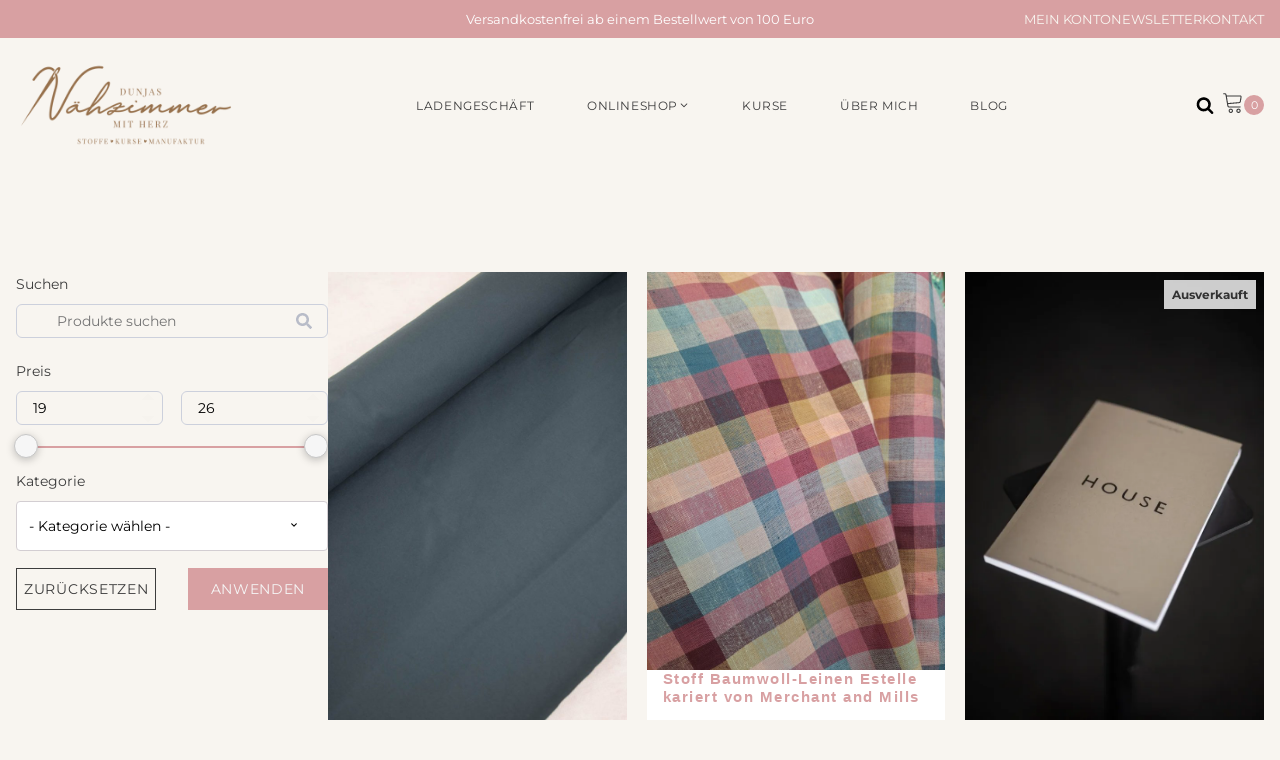

--- FILE ---
content_type: text/html; charset=UTF-8
request_url: https://naehzimmermitherz.de/product-tag/merchant-and-mills/
body_size: 37241
content:
<!DOCTYPE html>
<html lang="de-DE" prefix="og: https://ogp.me/ns#" >
<head>
<meta charset="UTF-8">
<meta name="viewport" content="width=device-width, initial-scale=1.0">
<!-- WP_HEAD() START -->
<!-- Suchmaschinen-Optimierung durch Rank Math PRO - https://rankmath.com/ -->
<title>Merchant and Mills Archive - Nähzimmer mit Herz</title>
<meta name="robots" content="follow, index, max-snippet:-1, max-video-preview:-1, max-image-preview:large"/>
<link rel="canonical" href="https://naehzimmermitherz.de/product-tag/merchant-and-mills/" />
<meta property="og:locale" content="de_DE" />
<meta property="og:type" content="article" />
<meta property="og:title" content="Merchant and Mills Archive - Nähzimmer mit Herz" />
<meta property="og:url" content="https://naehzimmermitherz.de/product-tag/merchant-and-mills/" />
<meta property="og:site_name" content="Nähzimmer mit Herz" />
<meta name="twitter:card" content="summary_large_image" />
<meta name="twitter:title" content="Merchant and Mills Archive - Nähzimmer mit Herz" />
<meta name="twitter:label1" content="Produkte" />
<meta name="twitter:data1" content="3" />
<script type="application/ld+json" class="rank-math-schema">{"@context":"https://schema.org","@graph":[{"@type":"Organization","@id":"https://naehzimmermitherz.de/#organization","name":"N\u00e4hzimmer mit Herz"},{"@type":"WebSite","@id":"https://naehzimmermitherz.de/#website","url":"https://naehzimmermitherz.de","name":"N\u00e4hzimmer mit Herz","publisher":{"@id":"https://naehzimmermitherz.de/#organization"},"inLanguage":"de-DE"},{"@type":"CollectionPage","@id":"https://naehzimmermitherz.de/product-tag/merchant-and-mills/#webpage","url":"https://naehzimmermitherz.de/product-tag/merchant-and-mills/","name":"Merchant and Mills Archive - N\u00e4hzimmer mit Herz","isPartOf":{"@id":"https://naehzimmermitherz.de/#website"},"inLanguage":"de-DE"}]}</script>
<!-- /Rank Math WordPress SEO Plugin -->
<link rel="alternate" type="application/rss+xml" title="Nähzimmer mit Herz &raquo; Merchant and Mills Schlagwort Feed" href="https://naehzimmermitherz.de/product-tag/merchant-and-mills/feed/" />
<!-- <link rel='stylesheet' id='german-market-blocks-integrations-css' href='https://naehzimmermitherz.de/wp-content/plugins/woocommerce-german-market/german-market-blocks/build/integrations.css?ver=3.51.2' type='text/css' media='all' /> -->
<!-- <link rel='stylesheet' id='german-market-checkout-block-checkboxes-css' href='https://naehzimmermitherz.de/wp-content/plugins/woocommerce-german-market/german-market-blocks/build/blocks/checkout-checkboxes/style-index.css?ver=3.51.2' type='text/css' media='all' /> -->
<!-- <link rel='stylesheet' id='german-market-checkout-block-eu-vat-id-css' href='https://naehzimmermitherz.de/wp-content/plugins/woocommerce-german-market/german-market-blocks/build/blocks/eu-vat-id/style-index.css?ver=3.51.2' type='text/css' media='all' /> -->
<!-- <link rel='stylesheet' id='german-market-product-charging-device-css' href='https://naehzimmermitherz.de/wp-content/plugins/woocommerce-german-market/german-market-blocks/build/blocks/product-charging-device/style-index.css?ver=3.51.2' type='text/css' media='all' /> -->
<!-- <link rel='stylesheet' id='wp-block-library-css' href='https://naehzimmermitherz.de/wp-includes/css/dist/block-library/style.min.css?ver=6.4.1' type='text/css' media='all' /> -->
<link rel="stylesheet" type="text/css" href="//naehzimmermitherz.de/wp-content/cache/wpfc-minified/e5z4euya/bjoyi.css" media="all"/>
<style id='classic-theme-styles-inline-css' type='text/css'>
/*! This file is auto-generated */
.wp-block-button__link{color:#fff;background-color:#32373c;border-radius:9999px;box-shadow:none;text-decoration:none;padding:calc(.667em + 2px) calc(1.333em + 2px);font-size:1.125em}.wp-block-file__button{background:#32373c;color:#fff;text-decoration:none}
</style>
<style id='global-styles-inline-css' type='text/css'>
body{--wp--preset--color--black: #000000;--wp--preset--color--cyan-bluish-gray: #abb8c3;--wp--preset--color--white: #ffffff;--wp--preset--color--pale-pink: #f78da7;--wp--preset--color--vivid-red: #cf2e2e;--wp--preset--color--luminous-vivid-orange: #ff6900;--wp--preset--color--luminous-vivid-amber: #fcb900;--wp--preset--color--light-green-cyan: #7bdcb5;--wp--preset--color--vivid-green-cyan: #00d084;--wp--preset--color--pale-cyan-blue: #8ed1fc;--wp--preset--color--vivid-cyan-blue: #0693e3;--wp--preset--color--vivid-purple: #9b51e0;--wp--preset--gradient--vivid-cyan-blue-to-vivid-purple: linear-gradient(135deg,rgba(6,147,227,1) 0%,rgb(155,81,224) 100%);--wp--preset--gradient--light-green-cyan-to-vivid-green-cyan: linear-gradient(135deg,rgb(122,220,180) 0%,rgb(0,208,130) 100%);--wp--preset--gradient--luminous-vivid-amber-to-luminous-vivid-orange: linear-gradient(135deg,rgba(252,185,0,1) 0%,rgba(255,105,0,1) 100%);--wp--preset--gradient--luminous-vivid-orange-to-vivid-red: linear-gradient(135deg,rgba(255,105,0,1) 0%,rgb(207,46,46) 100%);--wp--preset--gradient--very-light-gray-to-cyan-bluish-gray: linear-gradient(135deg,rgb(238,238,238) 0%,rgb(169,184,195) 100%);--wp--preset--gradient--cool-to-warm-spectrum: linear-gradient(135deg,rgb(74,234,220) 0%,rgb(151,120,209) 20%,rgb(207,42,186) 40%,rgb(238,44,130) 60%,rgb(251,105,98) 80%,rgb(254,248,76) 100%);--wp--preset--gradient--blush-light-purple: linear-gradient(135deg,rgb(255,206,236) 0%,rgb(152,150,240) 100%);--wp--preset--gradient--blush-bordeaux: linear-gradient(135deg,rgb(254,205,165) 0%,rgb(254,45,45) 50%,rgb(107,0,62) 100%);--wp--preset--gradient--luminous-dusk: linear-gradient(135deg,rgb(255,203,112) 0%,rgb(199,81,192) 50%,rgb(65,88,208) 100%);--wp--preset--gradient--pale-ocean: linear-gradient(135deg,rgb(255,245,203) 0%,rgb(182,227,212) 50%,rgb(51,167,181) 100%);--wp--preset--gradient--electric-grass: linear-gradient(135deg,rgb(202,248,128) 0%,rgb(113,206,126) 100%);--wp--preset--gradient--midnight: linear-gradient(135deg,rgb(2,3,129) 0%,rgb(40,116,252) 100%);--wp--preset--font-size--small: 13px;--wp--preset--font-size--medium: 20px;--wp--preset--font-size--large: 36px;--wp--preset--font-size--x-large: 42px;--wp--preset--spacing--20: 0.44rem;--wp--preset--spacing--30: 0.67rem;--wp--preset--spacing--40: 1rem;--wp--preset--spacing--50: 1.5rem;--wp--preset--spacing--60: 2.25rem;--wp--preset--spacing--70: 3.38rem;--wp--preset--spacing--80: 5.06rem;--wp--preset--shadow--natural: 6px 6px 9px rgba(0, 0, 0, 0.2);--wp--preset--shadow--deep: 12px 12px 50px rgba(0, 0, 0, 0.4);--wp--preset--shadow--sharp: 6px 6px 0px rgba(0, 0, 0, 0.2);--wp--preset--shadow--outlined: 6px 6px 0px -3px rgba(255, 255, 255, 1), 6px 6px rgba(0, 0, 0, 1);--wp--preset--shadow--crisp: 6px 6px 0px rgba(0, 0, 0, 1);}:where(.is-layout-flex){gap: 0.5em;}:where(.is-layout-grid){gap: 0.5em;}body .is-layout-flow > .alignleft{float: left;margin-inline-start: 0;margin-inline-end: 2em;}body .is-layout-flow > .alignright{float: right;margin-inline-start: 2em;margin-inline-end: 0;}body .is-layout-flow > .aligncenter{margin-left: auto !important;margin-right: auto !important;}body .is-layout-constrained > .alignleft{float: left;margin-inline-start: 0;margin-inline-end: 2em;}body .is-layout-constrained > .alignright{float: right;margin-inline-start: 2em;margin-inline-end: 0;}body .is-layout-constrained > .aligncenter{margin-left: auto !important;margin-right: auto !important;}body .is-layout-constrained > :where(:not(.alignleft):not(.alignright):not(.alignfull)){max-width: var(--wp--style--global--content-size);margin-left: auto !important;margin-right: auto !important;}body .is-layout-constrained > .alignwide{max-width: var(--wp--style--global--wide-size);}body .is-layout-flex{display: flex;}body .is-layout-flex{flex-wrap: wrap;align-items: center;}body .is-layout-flex > *{margin: 0;}body .is-layout-grid{display: grid;}body .is-layout-grid > *{margin: 0;}:where(.wp-block-columns.is-layout-flex){gap: 2em;}:where(.wp-block-columns.is-layout-grid){gap: 2em;}:where(.wp-block-post-template.is-layout-flex){gap: 1.25em;}:where(.wp-block-post-template.is-layout-grid){gap: 1.25em;}.has-black-color{color: var(--wp--preset--color--black) !important;}.has-cyan-bluish-gray-color{color: var(--wp--preset--color--cyan-bluish-gray) !important;}.has-white-color{color: var(--wp--preset--color--white) !important;}.has-pale-pink-color{color: var(--wp--preset--color--pale-pink) !important;}.has-vivid-red-color{color: var(--wp--preset--color--vivid-red) !important;}.has-luminous-vivid-orange-color{color: var(--wp--preset--color--luminous-vivid-orange) !important;}.has-luminous-vivid-amber-color{color: var(--wp--preset--color--luminous-vivid-amber) !important;}.has-light-green-cyan-color{color: var(--wp--preset--color--light-green-cyan) !important;}.has-vivid-green-cyan-color{color: var(--wp--preset--color--vivid-green-cyan) !important;}.has-pale-cyan-blue-color{color: var(--wp--preset--color--pale-cyan-blue) !important;}.has-vivid-cyan-blue-color{color: var(--wp--preset--color--vivid-cyan-blue) !important;}.has-vivid-purple-color{color: var(--wp--preset--color--vivid-purple) !important;}.has-black-background-color{background-color: var(--wp--preset--color--black) !important;}.has-cyan-bluish-gray-background-color{background-color: var(--wp--preset--color--cyan-bluish-gray) !important;}.has-white-background-color{background-color: var(--wp--preset--color--white) !important;}.has-pale-pink-background-color{background-color: var(--wp--preset--color--pale-pink) !important;}.has-vivid-red-background-color{background-color: var(--wp--preset--color--vivid-red) !important;}.has-luminous-vivid-orange-background-color{background-color: var(--wp--preset--color--luminous-vivid-orange) !important;}.has-luminous-vivid-amber-background-color{background-color: var(--wp--preset--color--luminous-vivid-amber) !important;}.has-light-green-cyan-background-color{background-color: var(--wp--preset--color--light-green-cyan) !important;}.has-vivid-green-cyan-background-color{background-color: var(--wp--preset--color--vivid-green-cyan) !important;}.has-pale-cyan-blue-background-color{background-color: var(--wp--preset--color--pale-cyan-blue) !important;}.has-vivid-cyan-blue-background-color{background-color: var(--wp--preset--color--vivid-cyan-blue) !important;}.has-vivid-purple-background-color{background-color: var(--wp--preset--color--vivid-purple) !important;}.has-black-border-color{border-color: var(--wp--preset--color--black) !important;}.has-cyan-bluish-gray-border-color{border-color: var(--wp--preset--color--cyan-bluish-gray) !important;}.has-white-border-color{border-color: var(--wp--preset--color--white) !important;}.has-pale-pink-border-color{border-color: var(--wp--preset--color--pale-pink) !important;}.has-vivid-red-border-color{border-color: var(--wp--preset--color--vivid-red) !important;}.has-luminous-vivid-orange-border-color{border-color: var(--wp--preset--color--luminous-vivid-orange) !important;}.has-luminous-vivid-amber-border-color{border-color: var(--wp--preset--color--luminous-vivid-amber) !important;}.has-light-green-cyan-border-color{border-color: var(--wp--preset--color--light-green-cyan) !important;}.has-vivid-green-cyan-border-color{border-color: var(--wp--preset--color--vivid-green-cyan) !important;}.has-pale-cyan-blue-border-color{border-color: var(--wp--preset--color--pale-cyan-blue) !important;}.has-vivid-cyan-blue-border-color{border-color: var(--wp--preset--color--vivid-cyan-blue) !important;}.has-vivid-purple-border-color{border-color: var(--wp--preset--color--vivid-purple) !important;}.has-vivid-cyan-blue-to-vivid-purple-gradient-background{background: var(--wp--preset--gradient--vivid-cyan-blue-to-vivid-purple) !important;}.has-light-green-cyan-to-vivid-green-cyan-gradient-background{background: var(--wp--preset--gradient--light-green-cyan-to-vivid-green-cyan) !important;}.has-luminous-vivid-amber-to-luminous-vivid-orange-gradient-background{background: var(--wp--preset--gradient--luminous-vivid-amber-to-luminous-vivid-orange) !important;}.has-luminous-vivid-orange-to-vivid-red-gradient-background{background: var(--wp--preset--gradient--luminous-vivid-orange-to-vivid-red) !important;}.has-very-light-gray-to-cyan-bluish-gray-gradient-background{background: var(--wp--preset--gradient--very-light-gray-to-cyan-bluish-gray) !important;}.has-cool-to-warm-spectrum-gradient-background{background: var(--wp--preset--gradient--cool-to-warm-spectrum) !important;}.has-blush-light-purple-gradient-background{background: var(--wp--preset--gradient--blush-light-purple) !important;}.has-blush-bordeaux-gradient-background{background: var(--wp--preset--gradient--blush-bordeaux) !important;}.has-luminous-dusk-gradient-background{background: var(--wp--preset--gradient--luminous-dusk) !important;}.has-pale-ocean-gradient-background{background: var(--wp--preset--gradient--pale-ocean) !important;}.has-electric-grass-gradient-background{background: var(--wp--preset--gradient--electric-grass) !important;}.has-midnight-gradient-background{background: var(--wp--preset--gradient--midnight) !important;}.has-small-font-size{font-size: var(--wp--preset--font-size--small) !important;}.has-medium-font-size{font-size: var(--wp--preset--font-size--medium) !important;}.has-large-font-size{font-size: var(--wp--preset--font-size--large) !important;}.has-x-large-font-size{font-size: var(--wp--preset--font-size--x-large) !important;}
.wp-block-navigation a:where(:not(.wp-element-button)){color: inherit;}
:where(.wp-block-post-template.is-layout-flex){gap: 1.25em;}:where(.wp-block-post-template.is-layout-grid){gap: 1.25em;}
:where(.wp-block-columns.is-layout-flex){gap: 2em;}:where(.wp-block-columns.is-layout-grid){gap: 2em;}
.wp-block-pullquote{font-size: 1.5em;line-height: 1.6;}
</style>
<!-- <link rel='stylesheet' id='wc-style-css' href='https://naehzimmermitherz.de/wp-content/plugins/naehzimmermitherz/style.css?ver=1.0.0' type='text/css' media='all' /> -->
<!-- <link rel='stylesheet' id='oxygen-css' href='https://naehzimmermitherz.de/wp-content/plugins/oxygen/component-framework/oxygen.css?ver=4.9.1' type='text/css' media='all' /> -->
<!-- <link rel='stylesheet' id='woocommerce-layout-css' href='https://naehzimmermitherz.de/wp-content/plugins/woocommerce/assets/css/woocommerce-layout.css?ver=8.3.1' type='text/css' media='all' /> -->
<link rel="stylesheet" type="text/css" href="//naehzimmermitherz.de/wp-content/cache/wpfc-minified/lzmp6os7/bjoyi.css" media="all"/>
<!-- <link rel='stylesheet' id='woocommerce-smallscreen-css' href='https://naehzimmermitherz.de/wp-content/plugins/woocommerce/assets/css/woocommerce-smallscreen.css?ver=8.3.1' type='text/css' media='only screen and (max-width: 768px)' /> -->
<link rel="stylesheet" type="text/css" href="//naehzimmermitherz.de/wp-content/cache/wpfc-minified/9huqmvwa/bjoyi.css" media="only screen and (max-width: 768px)"/>
<!-- <link rel='stylesheet' id='woocommerce-general-css' href='https://naehzimmermitherz.de/wp-content/plugins/woocommerce/assets/css/woocommerce.css?ver=8.3.1' type='text/css' media='all' /> -->
<link rel="stylesheet" type="text/css" href="//naehzimmermitherz.de/wp-content/cache/wpfc-minified/9hwx3n8l/bjoyi.css" media="all"/>
<style id='woocommerce-inline-inline-css' type='text/css'>
.woocommerce form .form-row .required { visibility: visible; }
</style>
<!-- <link rel='stylesheet' id='aws-style-css' href='https://naehzimmermitherz.de/wp-content/plugins/advanced-woo-search/assets/css/common.min.css?ver=3.42' type='text/css' media='all' /> -->
<!-- <link rel='stylesheet' id='photoswipe-css' href='https://naehzimmermitherz.de/wp-content/plugins/woocommerce/assets/css/photoswipe/photoswipe.min.css?ver=8.3.1' type='text/css' media='all' /> -->
<!-- <link rel='stylesheet' id='photoswipe-default-skin-css' href='https://naehzimmermitherz.de/wp-content/plugins/woocommerce/assets/css/photoswipe/default-skin/default-skin.min.css?ver=8.3.1' type='text/css' media='all' /> -->
<!-- <link rel='stylesheet' id='woocommerce-eu-vatin-check-style-css' href='https://naehzimmermitherz.de/wp-content/plugins/woocommerce-german-market/add-ons/woocommerce-eu-vatin-check/assets/css/frontend.min.css' type='text/css' media='all' /> -->
<!-- <link rel='stylesheet' id='borlabs-cookie-custom-css' href='https://naehzimmermitherz.de/wp-content/cache/borlabs-cookie/1/borlabs-cookie-1-de.css?ver=3.3.15.1-18' type='text/css' media='all' /> -->
<!-- <link rel='stylesheet' id='german-market-blocks-order-button-position-css' href='https://naehzimmermitherz.de/wp-content/plugins/woocommerce-german-market/german-market-blocks/additional-css/order-button-checkout-fields.css?ver=3.51.2' type='text/css' media='all' /> -->
<!-- <link rel='stylesheet' id='woocommerce-de_frontend_styles-css' href='https://naehzimmermitherz.de/wp-content/plugins/woocommerce-german-market/css/frontend.min.css?ver=3.51.2' type='text/css' media='all' /> -->
<!-- <link rel='stylesheet' id='wpc-filter-everything-css' href='https://naehzimmermitherz.de/wp-content/plugins/filter-everything/assets/css/filter-everything.min.css?ver=1.9.1' type='text/css' media='all' /> -->
<!-- <link rel='stylesheet' id='wpc-filter-everything-custom-css' href='https://naehzimmermitherz.de/wp-content/uploads/cache/filter-everything/b7e7f9673b6eeb9176a29b13e70b5331.css?ver=6.4.1' type='text/css' media='all' /> -->
<link rel="stylesheet" type="text/css" href="//naehzimmermitherz.de/wp-content/cache/wpfc-minified/7n9f3kzf/bjp7s.css" media="all"/>
<script src='//naehzimmermitherz.de/wp-content/cache/wpfc-minified/2aj9j53g/bjoyi.js' type="text/javascript"></script>
<!-- <script type="text/javascript" src="https://naehzimmermitherz.de/wp-includes/js/jquery/jquery.min.js?ver=3.7.1" id="jquery-core-js"></script> -->
<script type="text/javascript" id="yaymail-notice-js-extra">
/* <![CDATA[ */
var yaymail_notice = {"admin_ajax":"https:\/\/naehzimmermitherz.de\/wp-admin\/admin-ajax.php","nonce":"16d6cc60f8"};
/* ]]> */
</script>
<script src='//naehzimmermitherz.de/wp-content/cache/wpfc-minified/kdcuvvt7/bjoyi.js' type="text/javascript"></script>
<!-- <script type="text/javascript" src="https://naehzimmermitherz.de/wp-content/plugins/yaymail/assets/scripts/notice.js?ver=4.2.0" id="yaymail-notice-js"></script> -->
<!-- <script type="text/javascript" src="https://naehzimmermitherz.de/wp-content/plugins/woocommerce/assets/js/jquery-blockui/jquery.blockUI.min.js?ver=2.7.0-wc.8.3.1" id="jquery-blockui-js" defer="defer" data-wp-strategy="defer"></script> -->
<script type="text/javascript" id="wc-add-to-cart-js-extra">
/* <![CDATA[ */
var wc_add_to_cart_params = {"ajax_url":"\/wp-admin\/admin-ajax.php","wc_ajax_url":"\/?wc-ajax=%%endpoint%%","i18n_view_cart":"Warenkorb","cart_url":"https:\/\/naehzimmermitherz.de\/warenkorb\/","is_cart":"","cart_redirect_after_add":"no"};
/* ]]> */
</script>
<script src='//naehzimmermitherz.de/wp-content/cache/wpfc-minified/q9n2zt9k/bjoyi.js' type="text/javascript"></script>
<!-- <script type="text/javascript" src="https://naehzimmermitherz.de/wp-content/plugins/woocommerce/assets/js/frontend/add-to-cart.min.js?ver=8.3.1" id="wc-add-to-cart-js" defer="defer" data-wp-strategy="defer"></script> -->
<!-- <script type="text/javascript" src="https://naehzimmermitherz.de/wp-content/plugins/woocommerce/assets/js/js-cookie/js.cookie.min.js?ver=2.1.4-wc.8.3.1" id="js-cookie-js" defer="defer" data-wp-strategy="defer"></script> -->
<script type="text/javascript" id="woocommerce-js-extra">
/* <![CDATA[ */
var woocommerce_params = {"ajax_url":"\/wp-admin\/admin-ajax.php","wc_ajax_url":"\/?wc-ajax=%%endpoint%%"};
/* ]]> */
</script>
<script src='//naehzimmermitherz.de/wp-content/cache/wpfc-minified/l0sl8e6w/bjoyi.js' type="text/javascript"></script>
<!-- <script type="text/javascript" src="https://naehzimmermitherz.de/wp-content/plugins/woocommerce/assets/js/frontend/woocommerce.min.js?ver=8.3.1" id="woocommerce-js" defer="defer" data-wp-strategy="defer"></script> -->
<!-- <script type="text/javascript" src="https://naehzimmermitherz.de/wp-content/plugins/woocommerce/assets/js/zoom/jquery.zoom.min.js?ver=1.7.21-wc.8.3.1" id="zoom-js" defer="defer" data-wp-strategy="defer"></script> -->
<!-- <script type="text/javascript" src="https://naehzimmermitherz.de/wp-content/plugins/woocommerce/assets/js/flexslider/jquery.flexslider.min.js?ver=2.7.2-wc.8.3.1" id="flexslider-js" defer="defer" data-wp-strategy="defer"></script> -->
<!-- <script type="text/javascript" src="https://naehzimmermitherz.de/wp-content/plugins/woocommerce/assets/js/photoswipe/photoswipe.min.js?ver=4.1.1-wc.8.3.1" id="photoswipe-js" defer="defer" data-wp-strategy="defer"></script> -->
<!-- <script type="text/javascript" src="https://naehzimmermitherz.de/wp-content/plugins/woocommerce/assets/js/photoswipe/photoswipe-ui-default.min.js?ver=4.1.1-wc.8.3.1" id="photoswipe-ui-default-js" defer="defer" data-wp-strategy="defer"></script> -->
<script type="text/javascript" id="wc-single-product-js-extra">
/* <![CDATA[ */
var wc_single_product_params = {"i18n_required_rating_text":"Bitte w\u00e4hle eine Bewertung","review_rating_required":"yes","flexslider":{"rtl":false,"animation":"slide","smoothHeight":true,"directionNav":false,"controlNav":"thumbnails","slideshow":false,"animationSpeed":500,"animationLoop":false,"allowOneSlide":false,"touch":false},"zoom_enabled":"1","zoom_options":[],"photoswipe_enabled":"1","photoswipe_options":{"shareEl":false,"closeOnScroll":false,"history":false,"hideAnimationDuration":0,"showAnimationDuration":0},"flexslider_enabled":"1"};
/* ]]> */
</script>
<script src='//naehzimmermitherz.de/wp-content/cache/wpfc-minified/h42t30l/bjoyi.js' type="text/javascript"></script>
<!-- <script type="text/javascript" src="https://naehzimmermitherz.de/wp-content/plugins/woocommerce/assets/js/frontend/single-product.min.js?ver=8.3.1" id="wc-single-product-js" defer="defer" data-wp-strategy="defer"></script> -->
<script data-no-optimize="1" data-no-minify="1" data-cfasync="false" type="text/javascript" src="https://naehzimmermitherz.de/wp-content/cache/borlabs-cookie/1/borlabs-cookie-config-de.json.js?ver=3.3.15.1-18" id="borlabs-cookie-config-js"></script>
<script data-no-optimize="1" data-no-minify="1" data-cfasync="false" type="module" src="https://naehzimmermitherz.de/wp-content/plugins/borlabs-cookie/assets/javascript/borlabs-cookie.min.js?ver=3.3.15.1" id="borlabs-cookie-core-js"></script>
<script type="text/javascript" id="woocommerce_de_frontend-js-extra">
/* <![CDATA[ */
var sepa_ajax_object = {"ajax_url":"https:\/\/naehzimmermitherz.de\/wp-admin\/admin-ajax.php","nonce":"7d330bd3a8"};
var woocommerce_remove_updated_totals = {"val":"0"};
var woocommerce_payment_update = {"val":"1"};
var german_market_price_variable_products = {"val":"gm_default"};
var german_market_price_variable_theme_extra_element = {"val":"none"};
var german_market_legal_info_product_reviews = {"element":".woocommerce-Reviews .commentlist","activated":"off"};
var ship_different_address = {"message":"<p class=\"woocommerce-notice woocommerce-notice--info woocommerce-info\" id=\"german-market-puchase-on-account-message\">\"Ship to different address\" is not available for the selected payment method \"Purchase on Account\" and has been disabled!<\/p>","before_element":".woocommerce-checkout-payment"};
/* ]]> */
</script>
<script src='//naehzimmermitherz.de/wp-content/cache/wpfc-minified/87zlz07l/bjp7s.js' type="text/javascript"></script>
<!-- <script type="text/javascript" src="https://naehzimmermitherz.de/wp-content/plugins/woocommerce-german-market/js/WooCommerce-German-Market-Frontend.min.js?ver=3.51.2" id="woocommerce_de_frontend-js"></script> -->
<!-- <script type="text/javascript" src="https://naehzimmermitherz.de/wp-content/plugins/woocommerce/assets/js/select2/select2.full.min.js?ver=4.0.3-wc.8.3.1" id="select2-js" defer="defer" data-wp-strategy="defer"></script> -->
<link rel="https://api.w.org/" href="https://naehzimmermitherz.de/wp-json/" /><link rel="alternate" type="application/json" href="https://naehzimmermitherz.de/wp-json/wp/v2/product_tag/961" /><link rel="EditURI" type="application/rsd+xml" title="RSD" href="https://naehzimmermitherz.de/xmlrpc.php?rsd" />
<meta name="generator" content="WordPress 6.4.1" />
<link rel="preload" href="https://naehzimmermitherz.de/wp-content/plugins/naehzimmermitherz/fonts/montserrat-v29-latin-regular.woff2" as="font" type="font/woff2" crossorigin>
<link rel="preload" href="https://naehzimmermitherz.de/wp-content/plugins/naehzimmermitherz/fonts/montserrat-v29-latin-700.woff2" as="font" type="font/woff2" crossorigin>
<link rel="preload" href="https://naehzimmermitherz.de/wp-content/plugins/naehzimmermitherz/fonts/eb-garamond-v30-latin-regular.woff2" as="font" type="font/woff2" crossorigin>
<link rel="preload" href="https://naehzimmermitherz.de/wp-content/plugins/naehzimmermitherz/fonts/eb-garamond-v30-latin-italic.woff2" as="font" type="font/woff2" crossorigin>
<noscript><style>.woocommerce-product-gallery{ opacity: 1 !important; }</style></noscript>
<style type="text/css" id="filter-everything-inline-css">.wpc-orderby-select{width:100%}.wpc-filters-open-button-container{display:none}.wpc-debug-message{padding:16px;font-size:14px;border:1px dashed #ccc;margin-bottom:20px}.wpc-debug-title{visibility:hidden}.wpc-button-inner,.wpc-chip-content{display:flex;align-items:center}.wpc-icon-html-wrapper{position:relative;margin-right:10px;top:2px}.wpc-icon-html-wrapper span{display:block;height:1px;width:18px;border-radius:3px;background:#2c2d33;margin-bottom:4px;position:relative}span.wpc-icon-line-1:after,span.wpc-icon-line-2:after,span.wpc-icon-line-3:after{content:"";display:block;width:3px;height:3px;border:1px solid #2c2d33;background-color:#fff;position:absolute;top:-2px;box-sizing:content-box}span.wpc-icon-line-3:after{border-radius:50%;left:2px}span.wpc-icon-line-1:after{border-radius:50%;left:5px}span.wpc-icon-line-2:after{border-radius:50%;left:12px}body .wpc-filters-open-button-container a.wpc-filters-open-widget,body .wpc-filters-open-button-container a.wpc-open-close-filters-button{display:inline-block;text-align:left;border:1px solid #2c2d33;border-radius:2px;line-height:1.5;padding:7px 12px;background-color:transparent;color:#2c2d33;box-sizing:border-box;text-decoration:none!important;font-weight:400;transition:none;position:relative}@media screen and (max-width:768px){.wpc_show_bottom_widget .wpc-filters-open-button-container,.wpc_show_open_close_button .wpc-filters-open-button-container{display:block}.wpc_show_bottom_widget .wpc-filters-open-button-container{margin-top:1em;margin-bottom:1em}}</style>
<link rel="icon" href="https://naehzimmermitherz.de/wp-content/uploads/2021/09/cropped-Favicon-Naehzimmer-mit-Herz-Dunja-Supp-32x32.png" sizes="32x32" />
<link rel="icon" href="https://naehzimmermitherz.de/wp-content/uploads/2021/09/cropped-Favicon-Naehzimmer-mit-Herz-Dunja-Supp-192x192.png" sizes="192x192" />
<link rel="apple-touch-icon" href="https://naehzimmermitherz.de/wp-content/uploads/2021/09/cropped-Favicon-Naehzimmer-mit-Herz-Dunja-Supp-180x180.png" />
<meta name="msapplication-TileImage" content="https://naehzimmermitherz.de/wp-content/uploads/2021/09/cropped-Favicon-Naehzimmer-mit-Herz-Dunja-Supp-270x270.png" />
<style type="text/css" id="wp-custom-css">
.edgtf-st-loader .pulse, .edgtf-st-loader .double_pulse .double-bounce1, .edgtf-st-loader .double_pulse .double-bounce2, .edgtf-st-loader .cube, .edgtf-st-loader .rotating_cubes .cube1, .edgtf-st-loader .rotating_cubes .cube2, .edgtf-st-loader .stripes>div, .edgtf-st-loader .wave>div, .edgtf-st-loader .two_rotating_circles .dot1, .edgtf-st-loader .two_rotating_circles .dot2, .edgtf-st-loader .five_rotating_circles .spinner-container>div, .edgtf-st-loader .atom .ball-1:before, .edgtf-st-loader .atom .ball-2:before, .edgtf-st-loader .atom .ball-3:before, .edgtf-st-loader .atom .ball-4:before, .edgtf-st-loader .clock .ball:before, .edgtf-st-loader .mitosis .ball, .edgtf-st-loader .lines .line1, .edgtf-st-loader .lines .line2, .edgtf-st-loader .lines .line3, .edgtf-st-loader .lines .line4, .edgtf-st-loader .fussion .ball, .edgtf-st-loader .wave_circles .ball, .edgtf-st-loader .pulse_circles .ball, .post-password-form input[type=submit]:hover, #edgtf-back-to-top>span, .widget.widget_calendar #today, .edgtf-page-footer .widget.widget_calendar #today, .edgtf-side-menu .widget.widget_calendar #today, .edgtf-blog-audio-holder .mejs-container .mejs-controls>.mejs-volume-button>a.mejs-volume-slider .mejs-volume-current, .edgtf-blog-video-holder .mejs-container .mejs-controls>.mejs-volume-button>a.mejs-volume-slider .mejs-volume-current, .edgtf-blog-audio-holder .mejs-container .mejs-controls>a.mejs-horizontal-volume-slider .mejs-horizontal-volume-current, .edgtf-blog-video-holder .mejs-container .mejs-controls>a.mejs-horizontal-volume-slider .mejs-horizontal-volume-current, .edgtf-blog-audio-holder .mejs-container .mejs-controls>.mejs-time-rail .mejs-time-total .mejs-time-current, .edgtf-blog-video-holder .mejs-container .mejs-controls>.mejs-time-rail .mejs-time-total .mejs-time-current, .wp-block-button .wp-block-button__link:hover, .wp-block-file .wp-block-file__button:hover, .has-primary-background-color, .edgtf-top-bar, .edgtf-search-fade .edgtf-fullscreen-with-sidebar-search-holder .edgtf-fullscreen-search-table, .edgtf-subscribe-popup-holder .edgtf-sp-inner, .edgtf-social-icons-group-widget.edgtf-square-icons .edgtf-social-icon-widget-holder:hover, .edgtf-social-icons-group-widget.edgtf-square-icons.edgtf-light-skin .edgtf-social-icon-widget-holder:hover, .edgtf-accordion-holder.edgtf-ac-boxed .edgtf-accordion-title.ui-state-active, .edgtf-accordion-holder.edgtf-ac-boxed .edgtf-accordion-title.ui-state-hover, .edgtf-icon-shortcode.edgtf-circle, .edgtf-icon-shortcode.edgtf-dropcaps.edgtf-circle, .edgtf-icon-shortcode.edgtf-square, .edgtf-process-holder .edgtf-process-circle, .edgtf-process-holder .edgtf-process-line, .edgtf-progress-bar .edgtf-pb-content-holder .edgtf-pb-content, .woocommerce .edgtf-onsale, .woocommerce .edgtf-new-product, .edgtf-plc-holder .edgtf-plc-item .edgtf-plc-image-outer .edgtf-plc-onsale, .edgtf-plc-holder .edgtf-plc-item .edgtf-plc-image-outer .edgtf-plc-new-product, .edgtf-pl-holder .edgtf-pli-inner .edgtf-pli-image .edgtf-pli-onsale, .edgtf-pl-holder .edgtf-pli-inner .edgtf-pli-image .edgtf-pli-new-product, .edgtf-pl-holder .edgtf-pli-inner .edgtf-pli-text-inner .edgtf-pli-add-to-cart.edgtf-light-skin .added_to_cart:hover, .edgtf-pl-holder .edgtf-pli-inner .edgtf-pli-text-inner .edgtf-pli-add-to-cart.edgtf-light-skin .button:hover {
background-color: #e8d2ce;
}
.edgtf-page-footer .widget .edgtf-link-custom-style {
font-family: Montserrat,sans-serif;
font-size: 9px;
letter-spacing: .42em;
text-transform: uppercase;
color: #ffffff;
}
#mc_embed_signup h2 {
font-weight: bold;
padding: 0;
margin: 15px 0;
font-size: 1.4em;
display:none;
}
#mc_embed_signup .button {
clear: both;
border: 0 none;
border-radius: 4px;
transition: all 0.23s ease-in-out 0s;
color: #FFFFFF;
cursor: pointer;
display: inline-block;
font-size: 15px;
font-weight: normal;
height: 32px;
line-height: 32px;
margin: 0 5px 10px 0;
padding: 0 22px;
text-align: center;
text-decoration: none;
vertical-align: top;
white-space: nowrap;
width: auto;
background-color: #d8a0a2 !important;
}
.edgtf-page-footer .widget a {
color: #828282;
}
.edgtf-testimonials-holder.edgtf-testimonials-standard .edgtf-testimonial-text {
font-size: 22px;
line-height: 1.2em;
margin: 19px 0 0;
color: #828282;
}
.edgtf-top-bar .widget a {
color: #87827E;
}@media only screen and (max-width: 768px) {
.post-type-archive-product .edgtf-grid-row {
display: flex;
flex-direction: column;
}
.post-type-archive-product .edgtf-page-content-holder.edgtf-grid-col-9 {
order: 2;
}
.post-type-archive-product .edgtf-sidebar-holder.edgtf-grid-col-3 {
order: 1;
}
}
.edgtf-page-header .edgtf-menu-area .edgtf-logo-wrapper a {
height: 85px !important;
}		</style>
<!-- <link rel='stylesheet' id='oxygen-cache-19275-css' href='//naehzimmermitherz.de/wp-content/uploads/oxygen/css/19275.css?cache=1744974471&#038;ver=6.4.1' type='text/css' media='all' /> -->
<!-- <link rel='stylesheet' id='oxygen-cache-19210-css' href='//naehzimmermitherz.de/wp-content/uploads/oxygen/css/19210.css?cache=1756116094&#038;ver=6.4.1' type='text/css' media='all' /> -->
<!-- <link rel='stylesheet' id='oxygen-cache-19212-css' href='//naehzimmermitherz.de/wp-content/uploads/oxygen/css/19212.css?cache=1745872172&#038;ver=6.4.1' type='text/css' media='all' /> -->
<!-- <link rel='stylesheet' id='oxygen-universal-styles-css' href='//naehzimmermitherz.de/wp-content/uploads/oxygen/css/universal.css?cache=1756116094&#038;ver=6.4.1' type='text/css' media='all' /> -->
<link rel="stylesheet" type="text/css" href="//naehzimmermitherz.de/wp-content/cache/wpfc-minified/pzztxo8/bjp7s.css" media="all"/>
<!-- END OF WP_HEAD() -->
</head>
<body class="archive tax-product_tag term-merchant-and-mills term-961  wp-embed-responsive theme-oxygen-is-not-a-theme naehzimmermitherz oxygen-body woocommerce woocommerce-page woocommerce-no-js wpc_show_open_close_button" >
<div id="meta-bar" class=" ct-section" ><div class="ct-section-inner-wrap"><div id="meta-info" class="ct-text-block" >Versandkostenfrei ab einem Bestellwert von 100 Euro</div><div id="meta-bar-links" class="ct-div-block" ><a id="link_text-24-18968" class="ct-link-text" href="/mein-konto/"   >Mein Konto</a><a id="link_text-41-18968" class="ct-link-text" href="/newsletter" target="_self"  >Newsletter</a><a id="link_text-29-18968" class="ct-link-text" href="/kontakt/"   >Kontakt</a></div></div></div><header id="header" class="oxy-header-wrapper oxy-overlay-header oxy-header" ><div id="_header_row-3-18968" class="oxy-header-row" ><div class="oxy-header-container"><div id="_header_left-4-18968" class="oxy-header-left" ><a id="logo-wrapper" class="ct-link" href="/" target="_self"  ><img  id="image-11-18968" alt="Logo Nähzimmer mit Herz neu" src="https://naehzimmermitherz.de/wp-content/uploads/2023/05/Design-ohne-Titel-6.png" class="ct-image" srcset="https://naehzimmermitherz.de/wp-content/uploads/2023/05/Design-ohne-Titel-6.png 512w, https://naehzimmermitherz.de/wp-content/uploads/2023/05/Design-ohne-Titel-6-300x183.png 300w" sizes="(max-width: 512px) 100vw, 512px" /></a></div><div id="_header_center-5-18968" class="oxy-header-center" >
<nav id="header-menu" class="oxy-mega-menu " ><ul class="oxy-inner-content oxy-mega-menu_inner" data-trigger="#mobile-menu-trigger" data-hovertabs="true" data-odelay="0" data-cdelay="50" data-duration="280" data-mouseover="true" data-hash-close="false" data-auto-aria="true" data-type="container" >
<li id="-mega-dropdown-15-18968" class="oxy-mega-dropdown " ><a  target="_self" href="/ladengeschaeft-oeffnungszeiten/" class="oxy-mega-dropdown_link oxy-mega-dropdown_just-link " data-disable-link="disable" data-expanded="disable" ><span class="oxy-mega-dropdown_link-text">Ladengeschäft</span></a></li>
<li id="-mega-dropdown-25-18968" class="oxy-mega-dropdown " ><a  href="/shop/" class="oxy-mega-dropdown_link " data-disable-link="enable" data-expanded="disable" ><span class="oxy-mega-dropdown_link-text">Onlineshop</span><span class="oxy-mega-dropdown_icon"><svg id="icon-mega-dropdown-25-18968"><use xlink:href="#FontAwesomeicon-angle-down"></use></svg></span></a><div class="oxy-mega-dropdown_inner oxy-header-container" data-icon="FontAwesomeicon-angle-down"><div class="oxy-mega-dropdown_container"><div class="oxy-inner-content oxy-mega-dropdown_content oxy-header-container"><div id="div_block-86-18968" class="ct-div-block mega-menu-container" ><a id="link_text-103-19210" class="ct-link-text menu-mobile-all" href="/shop/"   >Alles anzeigen</a><div id="div_block-91-18968" class="ct-div-block" ><h3 id="headline-89-18968" class="ct-headline">Stoffe</h3><nav id="_nav_menu-90-18968" class="oxy-nav-menu oxy-nav-menu-dropdowns oxy-nav-menu-dropdown-arrow oxy-nav-menu-vertical" ><div class='oxy-menu-toggle'><div class='oxy-nav-menu-hamburger-wrap'><div class='oxy-nav-menu-hamburger'><div class='oxy-nav-menu-hamburger-line'></div><div class='oxy-nav-menu-hamburger-line'></div><div class='oxy-nav-menu-hamburger-line'></div></div></div></div><div class="menu-stoffe-container"><ul id="menu-stoffe" class="oxy-nav-menu-list"><li id="menu-item-19236" class="menu-item menu-item-type-custom menu-item-object-custom menu-item-19236"><a href="/shop/?kategorie=westfalenstoff">Westfalenstoff</a></li>
<li id="menu-item-19237" class="menu-item menu-item-type-custom menu-item-object-custom menu-item-19237"><a href="/shop/?kategorie=acufactum">Acufactum</a></li>
<li id="menu-item-19238" class="menu-item menu-item-type-custom menu-item-object-custom menu-item-19238"><a href="/shop/?kategorie=liberty-fabrics">Liberty Fabrics</a></li>
<li id="menu-item-19553" class="menu-item menu-item-type-custom menu-item-object-custom menu-item-19553"><a href="https://naehzimmermitherz.de/product-category/naehzimmer-mit-herz-shop/fableism/">Fableism</a></li>
<li id="menu-item-19814" class="menu-item menu-item-type-custom menu-item-object-custom menu-item-19814"><a href="https://naehzimmermitherz.de/product-category/naehzimmer-mit-herz-shop/tilda/">Tilda</a></li>
<li id="menu-item-20262" class="menu-item menu-item-type-custom menu-item-object-custom menu-item-20262"><a href="https://naehzimmermitherz.de/product-category/naehzimmer-mit-herz-shop/merchant-and-mills/">Merchant and Mills</a></li>
<li id="menu-item-20278" class="menu-item menu-item-type-custom menu-item-object-custom menu-item-20278"><a href="https://naehzimmermitherz.de/product-category/naehzimmer-mit-herz-shop/tweed/">Tweed</a></li>
<li id="menu-item-20184" class="menu-item menu-item-type-custom menu-item-object-custom menu-item-20184"><a href="https://naehzimmermitherz.de/product-category/naehzimmer-mit-herz-shop/stoffbundle/">Stoffbundle</a></li>
<li id="menu-item-20263" class="menu-item menu-item-type-custom menu-item-object-custom menu-item-20263"><a href="https://naehzimmermitherz.de/product-category/naehzimmer-mit-herz-shop/steppstoff/">Steppstoff</a></li>
<li id="menu-item-19239" class="menu-item menu-item-type-custom menu-item-object-custom menu-item-19239"><a href="/shop/?kategorie=musselin">Musselin</a></li>
<li id="menu-item-19240" class="menu-item menu-item-type-custom menu-item-object-custom menu-item-19240"><a href="/shop/?kategorie=pluesch-nicky">Plüsch</a></li>
<li id="menu-item-19241" class="menu-item menu-item-type-custom menu-item-object-custom menu-item-19241"><a href="/shop/?kategorie=canvas">Canvas</a></li>
<li id="menu-item-19242" class="menu-item menu-item-type-custom menu-item-object-custom menu-item-19242"><a href="/shop/?kategorie=jersey">Jersey</a></li>
<li id="menu-item-19243" class="menu-item menu-item-type-custom menu-item-object-custom menu-item-19243"><a href="/shop/?kategorie=strickstoff">Strickstoff</a></li>
<li id="menu-item-19244" class="menu-item menu-item-type-custom menu-item-object-custom menu-item-19244"><a href="/shop/?kategorie=wollstoffe">Wollwalk</a></li>
<li id="menu-item-19245" class="menu-item menu-item-type-custom menu-item-object-custom menu-item-19245"><a href="/shop/?kategorie=cord">Cord</a></li>
<li id="menu-item-19246" class="menu-item menu-item-type-custom menu-item-object-custom menu-item-19246"><a href="/shop/?kategorie=sweatstoffe">Sweat</a></li>
<li id="menu-item-19247" class="menu-item menu-item-type-custom menu-item-object-custom menu-item-19247"><a href="/shop/?kategorie=leinen">Leinen</a></li>
<li id="menu-item-19305" class="menu-item menu-item-type-custom menu-item-object-custom menu-item-19305"><a href="/shop/?kategorie=sweatstoffe">Webware / Verschiedenes</a></li>
<li id="menu-item-19340" class="menu-item menu-item-type-custom menu-item-object-custom menu-item-19340"><a href="https://naehzimmermitherz.de/product-category/buendchenstoffe/">Bündchen</a></li>
</ul></div></nav></div><div id="div_block-107-19210" class="ct-div-block" ><h3 id="headline-108-19210" class="ct-headline">Nähanleitungen / Bücher</h3><nav id="_nav_menu-109-19210" class="oxy-nav-menu oxy-nav-menu-dropdowns oxy-nav-menu-dropdown-arrow oxy-nav-menu-vertical" ><div class='oxy-menu-toggle'><div class='oxy-nav-menu-hamburger-wrap'><div class='oxy-nav-menu-hamburger'><div class='oxy-nav-menu-hamburger-line'></div><div class='oxy-nav-menu-hamburger-line'></div><div class='oxy-nav-menu-hamburger-line'></div></div></div></div><div class="menu-naehanleitungen-buecher-container"><ul id="menu-naehanleitungen-buecher" class="oxy-nav-menu-list"><li id="menu-item-19313" class="menu-item menu-item-type-custom menu-item-object-custom menu-item-19313"><a href="/shop/?kategorie=lillesol-und-pelle">Lillesol und Pelle</a></li>
<li id="menu-item-19314" class="menu-item menu-item-type-custom menu-item-object-custom menu-item-19314"><a href="/shop/?kategorie=studio-schnittreif">Studio Schnittreif</a></li>
<li id="menu-item-19315" class="menu-item menu-item-type-custom menu-item-object-custom menu-item-19315"><a href="/shop/?kategorie=pruella">Prülla</a></li>
<li id="menu-item-19316" class="menu-item menu-item-type-custom menu-item-object-custom menu-item-19316"><a href="/shop/?kategorie=echt-knorke">Echt Knorke</a></li>
<li id="menu-item-19317" class="menu-item menu-item-type-custom menu-item-object-custom menu-item-19317"><a href="/shop/?kategorie=noodlehead">Noodlehead</a></li>
<li id="menu-item-20328" class="menu-item menu-item-type-custom menu-item-object-custom menu-item-20328"><a href="https://naehzimmermitherz.de/product-category/hatched-and-patched/">Annie Downs</a></li>
<li id="menu-item-19455" class="menu-item menu-item-type-custom menu-item-object-custom menu-item-19455"><a href="https://naehzimmermitherz.de/product-category/naehzimmer-mit-herz-shop/e-book/">E-Books</a></li>
<li id="menu-item-19318" class="menu-item menu-item-type-custom menu-item-object-custom menu-item-19318"><a href="/shop/?kategorie=naehanleitungen-verschiedenes">Nähanleitung Verschiedenes</a></li>
<li id="menu-item-19319" class="menu-item menu-item-type-custom menu-item-object-custom menu-item-19319"><a href="/shop/?kategorie=buecher">Bücher</a></li>
</ul></div></nav></div><div id="div_block-110-19210" class="ct-div-block" ><h3 id="headline-111-19210" class="ct-headline">Materialpakete</h3><nav id="_nav_menu-112-19210" class="oxy-nav-menu oxy-nav-menu-dropdowns oxy-nav-menu-dropdown-arrow oxy-nav-menu-vertical" ><div class='oxy-menu-toggle'><div class='oxy-nav-menu-hamburger-wrap'><div class='oxy-nav-menu-hamburger'><div class='oxy-nav-menu-hamburger-line'></div><div class='oxy-nav-menu-hamburger-line'></div><div class='oxy-nav-menu-hamburger-line'></div></div></div></div><div class="menu-materialpakete-container"><ul id="menu-materialpakete" class="oxy-nav-menu-list"><li id="menu-item-19320" class="menu-item menu-item-type-custom menu-item-object-custom menu-item-19320"><a href="/shop/?kategorie=materialsets-taschen-und-rucksaecke">für Taschen</a></li>
<li id="menu-item-19321" class="menu-item menu-item-type-custom menu-item-object-custom menu-item-19321"><a href="/shop/?kategorie=quilt">für Quilts</a></li>
<li id="menu-item-19322" class="menu-item menu-item-type-custom menu-item-object-custom menu-item-19322"><a href="/shop/?kategorie=materialpakete-fuer-acufactum-projekte">für Acufactum Projekte</a></li>
<li id="menu-item-19324" class="menu-item menu-item-type-custom menu-item-object-custom menu-item-19324"><a href="/shop/?kategorie=materialset-verschiedenes">Verschiedenes</a></li>
<li id="menu-item-19325" class="menu-item menu-item-type-custom menu-item-object-custom menu-item-19325"><a href="/shop/?kategorie=stoff-bundles">Stoff Bundles</a></li>
</ul></div></nav></div><div id="div_block-104-19210" class="ct-div-block" ><h3 id="headline-105-19210" class="ct-headline">Nähzubehör</h3><nav id="_nav_menu-106-19210" class="oxy-nav-menu oxy-nav-menu-dropdowns oxy-nav-menu-dropdown-arrow oxy-nav-menu-vertical" ><div class='oxy-menu-toggle'><div class='oxy-nav-menu-hamburger-wrap'><div class='oxy-nav-menu-hamburger'><div class='oxy-nav-menu-hamburger-line'></div><div class='oxy-nav-menu-hamburger-line'></div><div class='oxy-nav-menu-hamburger-line'></div></div></div></div><div class="menu-naehzubehoer-container"><ul id="menu-naehzubehoer" class="oxy-nav-menu-list"><li id="menu-item-19307" class="menu-item menu-item-type-custom menu-item-object-custom menu-item-19307"><a href="/shop/?kategorie=webbaender">Webbänder</a></li>
<li id="menu-item-19308" class="menu-item menu-item-type-custom menu-item-object-custom menu-item-19308"><a href="/shop/?kategorie=schraegbaender">Schrägband</a></li>
<li id="menu-item-19309" class="menu-item menu-item-type-custom menu-item-object-custom menu-item-has-children menu-item-19309"><a href="/shop/?kategorie=reissverschluesse">Reißverschlüsse</a>
<ul class="sub-menu">
<li id="menu-item-20637" class="menu-item menu-item-type-custom menu-item-object-custom menu-item-20637"><a href="https://naehzimmermitherz.de/product-category/reissverschluesse/reissverschluss-zipperzoo/">Reißverschlüsse Zipperzoo</a></li>
<li id="menu-item-20638" class="menu-item menu-item-type-custom menu-item-object-custom menu-item-20638"><a href="https://naehzimmermitherz.de/product-category/reissverschluesse/reissverschluss-zipper-zoo/zipper-von-zipperzoo/">Zipper von Zipperzoo</a></li>
</ul>
</li>
<li id="menu-item-19310" class="menu-item menu-item-type-custom menu-item-object-custom menu-item-19310"><a href="/shop/?kategorie=knoepfe">Knöpfe</a></li>
<li id="menu-item-19311" class="menu-item menu-item-type-custom menu-item-object-custom menu-item-has-children menu-item-19311"><a href="/shop/?kategorie=naehgarn">Nähgarn</a>
<ul class="sub-menu">
<li id="menu-item-20686" class="menu-item menu-item-type-custom menu-item-object-custom menu-item-has-children menu-item-20686"><a href="https://naehzimmermitherz.de/product-category/naehzimmer-mit-herz-shop/aurifil/">Aurifil</a>
<ul class="sub-menu">
<li id="menu-item-20687" class="menu-item menu-item-type-custom menu-item-object-custom menu-item-20687"><a href="https://naehzimmermitherz.de/product-category/naehzimmer-mit-herz-shop/aurifil/aurifil-12/">Aurifil 12wt</a></li>
<li id="menu-item-20688" class="menu-item menu-item-type-custom menu-item-object-custom menu-item-20688"><a href="https://naehzimmermitherz.de/product-category/naehzimmer-mit-herz-shop/aurifil/aurifil-50/">Aurifil 50wt</a></li>
<li id="menu-item-20689" class="menu-item menu-item-type-custom menu-item-object-custom menu-item-20689"><a href="https://naehzimmermitherz.de/product-category/naehzimmer-mit-herz-shop/aurifil/aurifil-80/">Aurifil 80wt</a></li>
</ul>
</li>
</ul>
</li>
<li id="menu-item-19312" class="menu-item menu-item-type-custom menu-item-object-custom menu-item-19312"><a href="/shop/?kategorie=webetiketten">Etiketten</a></li>
<li id="menu-item-19306" class="menu-item menu-item-type-custom menu-item-object-custom menu-item-19306"><a href="/shop/?kategorie=quiltzubehoer">Quiltzubehör</a></li>
<li id="menu-item-19333" class="menu-item menu-item-type-custom menu-item-object-custom menu-item-19333"><a href="https://naehzimmermitherz.de/product-category/sticken/">Stickzubehör</a></li>
<li id="menu-item-19302" class="menu-item menu-item-type-custom menu-item-object-custom menu-item-19302"><a href="/shop/?kategorie=naehzubehoer">Verschiedenes</a></li>
</ul></div></nav></div><div id="div_block-113-19210" class="ct-div-block" ><h3 id="headline-114-19210" class="ct-headline">Aus unserer Manufaktur</h3><nav id="_nav_menu-115-19210" class="oxy-nav-menu oxy-nav-menu-dropdowns oxy-nav-menu-dropdown-arrow oxy-nav-menu-vertical" ><div class='oxy-menu-toggle'><div class='oxy-nav-menu-hamburger-wrap'><div class='oxy-nav-menu-hamburger'><div class='oxy-nav-menu-hamburger-line'></div><div class='oxy-nav-menu-hamburger-line'></div><div class='oxy-nav-menu-hamburger-line'></div></div></div></div><div class="menu-aus-unserer-manufaktur-container"><ul id="menu-aus-unserer-manufaktur" class="oxy-nav-menu-list"><li id="menu-item-19326" class="menu-item menu-item-type-custom menu-item-object-custom menu-item-19326"><a href="/shop/?kategorie=manufaktur-musselintuecher">Musselintücher</a></li>
<li id="menu-item-19327" class="menu-item menu-item-type-custom menu-item-object-custom menu-item-19327"><a href="/shop/?kategorie=manufaktur-musselindecken">Musselindecken</a></li>
<li id="menu-item-19328" class="menu-item menu-item-type-custom menu-item-object-custom menu-item-has-children menu-item-19328"><a href="/shop/?kategorie=manufaktur-taschen-und-taeschchen">Taschen und Täschchen</a>
<ul class="sub-menu">
<li id="menu-item-19816" class="menu-item menu-item-type-custom menu-item-object-custom menu-item-19816"><a href="https://naehzimmermitherz.de/product-category/naehzimmer-mit-herz-shop/manufaktur-taschen-und-taeschchen/manufaktur-tasche-perla/">Tasche Perla</a></li>
</ul>
</li>
<li id="menu-item-19329" class="menu-item menu-item-type-custom menu-item-object-custom menu-item-19329"><a href="/shop/?kategorie=manufaktur-kleinigkeiten">Kleinigkeiten</a></li>
<li id="menu-item-19815" class="menu-item menu-item-type-custom menu-item-object-custom menu-item-19815"><a href="https://naehzimmermitherz.de/product-category/naehzimmer-mit-herz-shop/manufaktur-quilts/">Quilts</a></li>
</ul></div></nav></div></div></div></div></div></li>
<li id="-mega-dropdown-26-18968" class="oxy-mega-dropdown " ><a  target="_self" href="/kurse/" class="oxy-mega-dropdown_link oxy-mega-dropdown_just-link " data-disable-link="disable" data-expanded="disable" ><span class="oxy-mega-dropdown_link-text">Kurse</span></a></li>
<li id="-mega-dropdown-27-18968" class="oxy-mega-dropdown " ><a  target="_self" href="/ueber-uns/" class="oxy-mega-dropdown_link oxy-mega-dropdown_just-link " data-disable-link="disable" data-expanded="disable" ><span class="oxy-mega-dropdown_link-text">Über mich</span></a></li>
<li id="-mega-dropdown-28-18968" class="oxy-mega-dropdown " ><a  target="_self" href="/blog/" class="oxy-mega-dropdown_link oxy-mega-dropdown_just-link " data-disable-link="disable" data-expanded="disable" ><span class="oxy-mega-dropdown_link-text">Blog</span></a></li>
</ul></nav>
</div><div id="_header_right-6-18968" class="oxy-header-right" ><div id="header-meta-icons" class="ct-div-block" ><div id="search-btn-trigger" class="ct-fancy-icon" ><svg id="svg-search-btn-trigger"><use xlink:href="#FontAwesomeicon-search"></use></svg></div>
<div id="cart-header" class="oxy-cart-counter " ><div tabindex=0 class="oxy-cart-counter_icon_count" data-hover="disable" ><span class="oxy-cart-counter_icon"><svg class="oxy-cart-counter_icon_svg" id="cartcart-header-icon"><use xlink:href="#Lineariconsicon-cart"></use></svg></span><span class="oxy-cart-counter_count "><span class="oxy-cart-counter_number"></span></span></div></div>
<div id="mobile-menu-trigger" class="oxy-burger-trigger " ><button aria-label="Open menu" data-touch="click"  class="hamburger hamburger--slider " type="button"><span class="hamburger-box"><span class="hamburger-inner"></span></span></button></div>
</div></div></div></div></header>
<section id="product-container" class=" ct-section" ><div class="ct-section-inner-wrap"><div id="product-category-filter" class="ct-shortcode" ><div class="widget widget_wpc_filters_widget"><div class="wpc-filters-main-wrap wpc-filter-set-19232" data-set="19232">
<div class="wpc-filters-open-button-container wpc-open-button-19232">
<a class="wpc-open-close-filters-button wpc-show-counts-yes" href="javascript:void(0);" data-wid="19232"><span class="wpc-button-inner"><span class="wpc-icon-html-wrapper">
<span class="wpc-icon-line-1"></span>
<span class="wpc-icon-line-2"></span>
<span class="wpc-icon-line-3"></span>
</span>
<span class="wpc-filters-button-text">Filter</span></span></a>
</div><div class="wpc-spinner"></div><div class="wpc-filters-widget-content wpc-show-counts-yes wpc-query-on-the-page"><div class="wpc-widget-close-container">
<a class="wpc-widget-close-icon">
<span class="wpc-icon-html-wrapper">
<span class="wpc-icon-line-1"></span><span class="wpc-icon-line-2"></span><span class="wpc-icon-line-3"></span>
</span>
</a><span class="wpc-widget-popup-title">Filter</span></div><div class="wpc-filters-widget-containers-wrapper">
<div class="wpc-filters-widget-top-container"><div class="wpc-widget-top-inside"><div class="wpc-inner-widget-chips-wrapper"><ul class="wpc-filter-chips-list wpc-filter-chips-19232-1 wpc-filter-chips-19232 wpc-empty-chips-container" data-set="19232" data-setcount="19232-1">
</ul></div></div></div><div class="wpc-filters-scroll-container"><div class="wpc-filters-widget-wrapper">
<div class="wpc-instead-of-posts-found"></div><div class="wpc-filters-section wpc-filters-section-19232s wpc-filter-layout-search-field" data-fid="19232s">
<div class="wpc-filter-header"><div class="widget-title wpc-filter-title">Suchen</div></div><form action="https://naehzimmermitherz.de/product-tag/merchant-and-mills/" role="search" method="GET" class="wpc-filter-search-form"><div class="wpc-search-field-wrapper wpc-search-field-wrapper-19232s"><span class="wpc-search-icon"></span><label for="srch" class="screen-reader-text">Suchen</label><input type="text" class="wpc-search-field" placeholder="Produkte suchen" value="" name="srch"><span class="wpc-search-clear-icon-wrapper"><a class="wpc-search-clear-icon" href="https://naehzimmermitherz.de/product-tag/merchant-and-mills/" title="Suche löschen">&#215;</a></span>
</div></form></div><div class="wpc-filters-section wpc-filters-section-19264 wpc-filter-_price wpc-filter-post_meta_num wpc-filter-layout-range wpc-counter-length-1 wpc-filter-terms-count-0 wpc-filter-visible-term-names" data-fid="19264">
<div class="wpc-filter-header"><div class="widget-title wpc-filter-title">Preis</div></div>    <div class="wpc-filter-content wpc-filter-_price">
<div class="wpc-filters-range-inputs">
<form action="https://naehzimmermitherz.de/product-tag/merchant-and-mills/" method="GET" class="wpc-filter-range-form wpc-form-has-slider" id="wpc-filter-range-form-19264">
<div class="wpc-filters-range-wrapper">
<div class="wpc-filters-range-column wpc-filters-range-min-column">
<input type="number" class="wpc-filters-range-min" name="min_preis" value="19" step="5" data-min="19" />
</div>
<div class="wpc-filters-range-column wpc-filters-range-max-column">
<input type="number" class="wpc-filters-range-max" name="max_preis" value="26" step="5" data-max="26" />
</div>
</div>
<div class="wpc-filters-range-slider-wrapper">
<div class="wpc-filters-range-slider-control wpc-slider-control-19264" data-fid="19264"></div>
</div>
</form>
</div>
</div>
</div>
<div class="wpc-filters-section wpc-filters-section-19234 wpc-filter-product_cat wpc-filter-taxonomy wpc-filter-layout-dropdown wpc-counter-length-1 wpc-filter-terms-count-0 wpc-filter-visible-term-names" data-fid="19234">
<div class="wpc-filter-header"><div class="widget-title wpc-filter-title">Kategorie</div></div>    <div class="wpc-filter-content wpc-filter-product_cat">
<select id="wpc-taxonomy-product_cat-19234"
aria-label="wpc-taxonomy-product_cat-19234"
class="wpc-filters-widget-select">
<option class="wpc-dropdown-default" value="0" data-wpc-link="https://naehzimmermitherz.de/product-tag/merchant-and-mills/" id="wpc-option-taxonomy-product_cat-0">- Kategorie wählen -</option>
<option data-count=3 class="wpc-term-count-3 wpc-term-id-15" value="15"   data-wpc-link="https://naehzimmermitherz.de/product-tag/merchant-and-mills/?kategorie=naehzimmer-mit-herz-shop" id="wpc-option-taxonomy-product_cat-15">
Nähzimmer mit Herz Shop</option>
<option data-count=0 class="wpc-term-count-0 wpc-term-id-85" value="85"   data-wpc-link="https://naehzimmermitherz.de/product-tag/merchant-and-mills/?kategorie=jersey" id="wpc-option-taxonomy-product_cat-85">
Jersey</option>
<option data-count=1 class="wpc-term-count-1 wpc-term-id-87" value="87"   data-wpc-link="https://naehzimmermitherz.de/product-tag/merchant-and-mills/?kategorie=baumwolle" id="wpc-option-taxonomy-product_cat-87">
Baumwolle</option>
<option data-count=0 class="wpc-term-count-0 wpc-term-id-88" value="88"   data-wpc-link="https://naehzimmermitherz.de/product-tag/merchant-and-mills/?kategorie=sweatstoffe" id="wpc-option-taxonomy-product_cat-88">
Sweatstoffe</option>
<option data-count=0 class="wpc-term-count-0 wpc-term-id-100" value="100"   data-wpc-link="https://naehzimmermitherz.de/product-tag/merchant-and-mills/?kategorie=cord" id="wpc-option-taxonomy-product_cat-100">
Cord</option>
<option data-count=0 class="wpc-term-count-0 wpc-term-id-158" value="158"   data-wpc-link="https://naehzimmermitherz.de/product-tag/merchant-and-mills/?kategorie=snappap" id="wpc-option-taxonomy-product_cat-158">
SnapPap</option>
<option data-count=0 class="wpc-term-count-0 wpc-term-id-159" value="159"   data-wpc-link="https://naehzimmermitherz.de/product-tag/merchant-and-mills/?kategorie=buendchenstoffe" id="wpc-option-taxonomy-product_cat-159">
Bündchenstoffe</option>
<option data-count=0 class="wpc-term-count-0 wpc-term-id-160" value="160"   data-wpc-link="https://naehzimmermitherz.de/product-tag/merchant-and-mills/?kategorie=canvas" id="wpc-option-taxonomy-product_cat-160">
Canvas</option>
<option data-count=0 class="wpc-term-count-0 wpc-term-id-163" value="163"   data-wpc-link="https://naehzimmermitherz.de/product-tag/merchant-and-mills/?kategorie=frottee" id="wpc-option-taxonomy-product_cat-163">
Frottee</option>
<option data-count=0 class="wpc-term-count-0 wpc-term-id-169" value="169"   data-wpc-link="https://naehzimmermitherz.de/product-tag/merchant-and-mills/?kategorie=jeansstoffe" id="wpc-option-taxonomy-product_cat-169">
Jeansstoffe</option>
<option data-count=1 class="wpc-term-count-1 wpc-term-id-175" value="175"   data-wpc-link="https://naehzimmermitherz.de/product-tag/merchant-and-mills/?kategorie=leinen" id="wpc-option-taxonomy-product_cat-175">
Leinen</option>
<option data-count=0 class="wpc-term-count-0 wpc-term-id-177" value="177"   data-wpc-link="https://naehzimmermitherz.de/product-tag/merchant-and-mills/?kategorie=musselin" id="wpc-option-taxonomy-product_cat-177">
Musselin</option>
<option data-count=0 class="wpc-term-count-0 wpc-term-id-178" value="178"   data-wpc-link="https://naehzimmermitherz.de/product-tag/merchant-and-mills/?kategorie=nesselstoffe" id="wpc-option-taxonomy-product_cat-178">
Nesselstoffe</option>
<option data-count=0 class="wpc-term-count-0 wpc-term-id-182" value="182"   data-wpc-link="https://naehzimmermitherz.de/product-tag/merchant-and-mills/?kategorie=pique" id="wpc-option-taxonomy-product_cat-182">
Piqué</option>
<option data-count=0 class="wpc-term-count-0 wpc-term-id-183" value="183"   data-wpc-link="https://naehzimmermitherz.de/product-tag/merchant-and-mills/?kategorie=pluesch-nicky" id="wpc-option-taxonomy-product_cat-183">
Plüsch/Nicky</option>
<option data-count=0 class="wpc-term-count-0 wpc-term-id-184" value="184"   data-wpc-link="https://naehzimmermitherz.de/product-tag/merchant-and-mills/?kategorie=teddystoffe" id="wpc-option-taxonomy-product_cat-184">
Teddystoffe</option>
<option data-count=0 class="wpc-term-count-0 wpc-term-id-185" value="185"   data-wpc-link="https://naehzimmermitherz.de/product-tag/merchant-and-mills/?kategorie=polyesterstoffe" id="wpc-option-taxonomy-product_cat-185">
Polyesterstoffe</option>
<option data-count=0 class="wpc-term-count-0 wpc-term-id-193" value="193"   data-wpc-link="https://naehzimmermitherz.de/product-tag/merchant-and-mills/?kategorie=vlieseline-und-einlagestoffe" id="wpc-option-taxonomy-product_cat-193">
Vlieseline &amp; Einlagestoffe</option>
<option data-count=0 class="wpc-term-count-0 wpc-term-id-195" value="195"   data-wpc-link="https://naehzimmermitherz.de/product-tag/merchant-and-mills/?kategorie=wachstuch" id="wpc-option-taxonomy-product_cat-195">
Wachstuch</option>
<option data-count=0 class="wpc-term-count-0 wpc-term-id-196" value="196"   data-wpc-link="https://naehzimmermitherz.de/product-tag/merchant-and-mills/?kategorie=wasserabweisende-stoffe" id="wpc-option-taxonomy-product_cat-196">
wasserabweisende Stoffe</option>
<option data-count=0 class="wpc-term-count-0 wpc-term-id-197" value="197"   data-wpc-link="https://naehzimmermitherz.de/product-tag/merchant-and-mills/?kategorie=wollstoffe" id="wpc-option-taxonomy-product_cat-197">
Wollstoffe</option>
<option data-count=0 class="wpc-term-count-0 wpc-term-id-203" value="203"   data-wpc-link="https://naehzimmermitherz.de/product-tag/merchant-and-mills/?kategorie=schnittmuster" id="wpc-option-taxonomy-product_cat-203">
Schnittmuster</option>
<option data-count=0 class="wpc-term-count-0 wpc-term-id-204" value="204"   data-wpc-link="https://naehzimmermitherz.de/product-tag/merchant-and-mills/?kategorie=gutschein" id="wpc-option-taxonomy-product_cat-204">
Gutschein</option>
<option data-count=0 class="wpc-term-count-0 wpc-term-id-208" value="208"   data-wpc-link="https://naehzimmermitherz.de/product-tag/merchant-and-mills/?kategorie=baender" id="wpc-option-taxonomy-product_cat-208">
Bänder</option>
<option data-count=0 class="wpc-term-count-0 wpc-term-id-213" value="213"   data-wpc-link="https://naehzimmermitherz.de/product-tag/merchant-and-mills/?kategorie=nadeln" id="wpc-option-taxonomy-product_cat-213">
Nadeln</option>
<option data-count=0 class="wpc-term-count-0 wpc-term-id-216" value="216"   data-wpc-link="https://naehzimmermitherz.de/product-tag/merchant-and-mills/?kategorie=naehgarn" id="wpc-option-taxonomy-product_cat-216">
Nähgarn</option>
<option data-count=0 class="wpc-term-count-0 wpc-term-id-218" value="218"   data-wpc-link="https://naehzimmermitherz.de/product-tag/merchant-and-mills/?kategorie=perlen" id="wpc-option-taxonomy-product_cat-218">
Perlen</option>
<option data-count=0 class="wpc-term-count-0 wpc-term-id-220" value="220"   data-wpc-link="https://naehzimmermitherz.de/product-tag/merchant-and-mills/?kategorie=reissverschluesse" id="wpc-option-taxonomy-product_cat-220">
Reißverschlüsse</option>
<option data-count=0 class="wpc-term-count-0 wpc-term-id-223" value="223"   data-wpc-link="https://naehzimmermitherz.de/product-tag/merchant-and-mills/?kategorie=taschenzubehoer" id="wpc-option-taxonomy-product_cat-223">
Taschenzubehör</option>
<option data-count=0 class="wpc-term-count-0 wpc-term-id-302" value="302"   data-wpc-link="https://naehzimmermitherz.de/product-tag/merchant-and-mills/?kategorie=panama" id="wpc-option-taxonomy-product_cat-302">
Panama</option>
<option data-count=0 class="wpc-term-count-0 wpc-term-id-304" value="304"   data-wpc-link="https://naehzimmermitherz.de/product-tag/merchant-and-mills/?kategorie=webstoff" id="wpc-option-taxonomy-product_cat-304">
Webstoff</option>
<option data-count=1 class="wpc-term-count-1 wpc-term-id-310" value="310"   data-wpc-link="https://naehzimmermitherz.de/product-tag/merchant-and-mills/?kategorie=dry-oilskin" id="wpc-option-taxonomy-product_cat-310">
Dry Oilskin</option>
<option data-count=0 class="wpc-term-count-0 wpc-term-id-329" value="329"   data-wpc-link="https://naehzimmermitherz.de/product-tag/merchant-and-mills/?kategorie=kissenhuellen" id="wpc-option-taxonomy-product_cat-329">
Kissenhüllen</option>
<option data-count=0 class="wpc-term-count-0 wpc-term-id-349" value="349"   data-wpc-link="https://naehzimmermitherz.de/product-tag/merchant-and-mills/?kategorie=baumwolle-sterne" id="wpc-option-taxonomy-product_cat-349">
Baumwolle Sterne</option>
<option data-count=0 class="wpc-term-count-0 wpc-term-id-350" value="350"   data-wpc-link="https://naehzimmermitherz.de/product-tag/merchant-and-mills/?kategorie=baumwolle-streifen" id="wpc-option-taxonomy-product_cat-350">
Baumwolle Streifen</option>
<option data-count=0 class="wpc-term-count-0 wpc-term-id-351" value="351"   data-wpc-link="https://naehzimmermitherz.de/product-tag/merchant-and-mills/?kategorie=baumwolle-punkte" id="wpc-option-taxonomy-product_cat-351">
Baumwolle Punkte</option>
<option data-count=0 class="wpc-term-count-0 wpc-term-id-352" value="352"   data-wpc-link="https://naehzimmermitherz.de/product-tag/merchant-and-mills/?kategorie=motivstoff" id="wpc-option-taxonomy-product_cat-352">
Motivstoff</option>
<option data-count=0 class="wpc-term-count-0 wpc-term-id-353" value="353"   data-wpc-link="https://naehzimmermitherz.de/product-tag/merchant-and-mills/?kategorie=jersey-streifen" id="wpc-option-taxonomy-product_cat-353">
Jersey Streifen</option>
<option data-count=0 class="wpc-term-count-0 wpc-term-id-354" value="354"   data-wpc-link="https://naehzimmermitherz.de/product-tag/merchant-and-mills/?kategorie=baumwolle-graphische-muster" id="wpc-option-taxonomy-product_cat-354">
Baumwolle graphische Muster</option>
<option data-count=0 class="wpc-term-count-0 wpc-term-id-356" value="356"   data-wpc-link="https://naehzimmermitherz.de/product-tag/merchant-and-mills/?kategorie=maritim" id="wpc-option-taxonomy-product_cat-356">
Maritim</option>
<option data-count=0 class="wpc-term-count-0 wpc-term-id-365" value="365"   data-wpc-link="https://naehzimmermitherz.de/product-tag/merchant-and-mills/?kategorie=dry-oilskin-materialset" id="wpc-option-taxonomy-product_cat-365">
Dry Oilskin Materialset</option>
<option data-count=0 class="wpc-term-count-0 wpc-term-id-367" value="367"   data-wpc-link="https://naehzimmermitherz.de/product-tag/merchant-and-mills/?kategorie=saisonales" id="wpc-option-taxonomy-product_cat-367">
Saisonales</option>
<option data-count=0 class="wpc-term-count-0 wpc-term-id-368" value="368"   data-wpc-link="https://naehzimmermitherz.de/product-tag/merchant-and-mills/?kategorie=fruehjahr" id="wpc-option-taxonomy-product_cat-368">
Frühjahr</option>
<option data-count=0 class="wpc-term-count-0 wpc-term-id-369" value="369"   data-wpc-link="https://naehzimmermitherz.de/product-tag/merchant-and-mills/?kategorie=sommer" id="wpc-option-taxonomy-product_cat-369">
Sommer</option>
<option data-count=0 class="wpc-term-count-0 wpc-term-id-370" value="370"   data-wpc-link="https://naehzimmermitherz.de/product-tag/merchant-and-mills/?kategorie=herbst" id="wpc-option-taxonomy-product_cat-370">
Herbst</option>
<option data-count=0 class="wpc-term-count-0 wpc-term-id-371" value="371"   data-wpc-link="https://naehzimmermitherz.de/product-tag/merchant-and-mills/?kategorie=winter-und-weihnachten" id="wpc-option-taxonomy-product_cat-371">
Winter und Weihnachten</option>
<option data-count=0 class="wpc-term-count-0 wpc-term-id-372" value="372"   data-wpc-link="https://naehzimmermitherz.de/product-tag/merchant-and-mills/?kategorie=ostern" id="wpc-option-taxonomy-product_cat-372">
Ostern</option>
<option data-count=0 class="wpc-term-count-0 wpc-term-id-375" value="375"   data-wpc-link="https://naehzimmermitherz.de/product-tag/merchant-and-mills/?kategorie=karo" id="wpc-option-taxonomy-product_cat-375">
Karo</option>
<option data-count=0 class="wpc-term-count-0 wpc-term-id-376" value="376"   data-wpc-link="https://naehzimmermitherz.de/product-tag/merchant-and-mills/?kategorie=material-sets" id="wpc-option-taxonomy-product_cat-376">
Material Sets</option>
<option data-count=0 class="wpc-term-count-0 wpc-term-id-379" value="379"   data-wpc-link="https://naehzimmermitherz.de/product-tag/merchant-and-mills/?kategorie=dry-oilskin-tasche" id="wpc-option-taxonomy-product_cat-379">
Dry Oilskin Tasche</option>
<option data-count=0 class="wpc-term-count-0 wpc-term-id-380" value="380"   data-wpc-link="https://naehzimmermitherz.de/product-tag/merchant-and-mills/?kategorie=uni" id="wpc-option-taxonomy-product_cat-380">
Uni</option>
<option data-count=0 class="wpc-term-count-0 wpc-term-id-387" value="387"   data-wpc-link="https://naehzimmermitherz.de/product-tag/merchant-and-mills/?kategorie=jersey-motiv" id="wpc-option-taxonomy-product_cat-387">
Jersey Motiv</option>
<option data-count=0 class="wpc-term-count-0 wpc-term-id-388" value="388"   data-wpc-link="https://naehzimmermitherz.de/product-tag/merchant-and-mills/?kategorie=jersey-uni" id="wpc-option-taxonomy-product_cat-388">
Jersey uni</option>
<option data-count=0 class="wpc-term-count-0 wpc-term-id-432" value="432"   data-wpc-link="https://naehzimmermitherz.de/product-tag/merchant-and-mills/?kategorie=naehzubehoer" id="wpc-option-taxonomy-product_cat-432">
Nähzubehör</option>
<option data-count=0 class="wpc-term-count-0 wpc-term-id-434" value="434"   data-wpc-link="https://naehzimmermitherz.de/product-tag/merchant-and-mills/?kategorie=pompon" id="wpc-option-taxonomy-product_cat-434">
Pompon</option>
<option data-count=0 class="wpc-term-count-0 wpc-term-id-584" value="584"   data-wpc-link="https://naehzimmermitherz.de/product-tag/merchant-and-mills/?kategorie=webbaender" id="wpc-option-taxonomy-product_cat-584">
Webbänder</option>
<option data-count=0 class="wpc-term-count-0 wpc-term-id-585" value="585"   data-wpc-link="https://naehzimmermitherz.de/product-tag/merchant-and-mills/?kategorie=paspelbaender" id="wpc-option-taxonomy-product_cat-585">
Paspelbänder</option>
<option data-count=0 class="wpc-term-count-0 wpc-term-id-593" value="593"   data-wpc-link="https://naehzimmermitherz.de/product-tag/merchant-and-mills/?kategorie=stempel" id="wpc-option-taxonomy-product_cat-593">
Stempel</option>
<option data-count=0 class="wpc-term-count-0 wpc-term-id-594" value="594"   data-wpc-link="https://naehzimmermitherz.de/product-tag/merchant-and-mills/?kategorie=stempelkissen" id="wpc-option-taxonomy-product_cat-594">
Stempelkissen</option>
<option data-count=0 class="wpc-term-count-0 wpc-term-id-605" value="605"   data-wpc-link="https://naehzimmermitherz.de/product-tag/merchant-and-mills/?kategorie=rueschenband" id="wpc-option-taxonomy-product_cat-605">
Rüschenband</option>
<option data-count=0 class="wpc-term-count-0 wpc-term-id-648" value="648"   data-wpc-link="https://naehzimmermitherz.de/product-tag/merchant-and-mills/?kategorie=baumwolle-blumen" id="wpc-option-taxonomy-product_cat-648">
Baumwolle Blumen</option>
<option data-count=0 class="wpc-term-count-0 wpc-term-id-651" value="651"   data-wpc-link="https://naehzimmermitherz.de/product-tag/merchant-and-mills/?kategorie=baumwolle-tiere" id="wpc-option-taxonomy-product_cat-651">
Baumwolle Tiere</option>
<option data-count=1 class="wpc-term-count-1 wpc-term-id-658" value="658"   data-wpc-link="https://naehzimmermitherz.de/product-tag/merchant-and-mills/?kategorie=buecher" id="wpc-option-taxonomy-product_cat-658">
Bücher</option>
<option data-count=0 class="wpc-term-count-0 wpc-term-id-668" value="668"   data-wpc-link="https://naehzimmermitherz.de/product-tag/merchant-and-mills/?kategorie=webetiketten" id="wpc-option-taxonomy-product_cat-668">
Webetiketten</option>
<option data-count=0 class="wpc-term-count-0 wpc-term-id-673" value="673"   data-wpc-link="https://naehzimmermitherz.de/product-tag/merchant-and-mills/?kategorie=cordel-tresse" id="wpc-option-taxonomy-product_cat-673">
Cordel/Tresse</option>
<option data-count=0 class="wpc-term-count-0 wpc-term-id-679" value="679"   data-wpc-link="https://naehzimmermitherz.de/product-tag/merchant-and-mills/?kategorie=samtbaender" id="wpc-option-taxonomy-product_cat-679">
Samtbänder</option>
<option data-count=0 class="wpc-term-count-0 wpc-term-id-684" value="684"   data-wpc-link="https://naehzimmermitherz.de/product-tag/merchant-and-mills/?kategorie=gurtbaender" id="wpc-option-taxonomy-product_cat-684">
Gurtbänder</option>
<option data-count=0 class="wpc-term-count-0 wpc-term-id-758" value="758"   data-wpc-link="https://naehzimmermitherz.de/product-tag/merchant-and-mills/?kategorie=materialset-strandtasche" id="wpc-option-taxonomy-product_cat-758">
Materialset Strandtasche</option>
<option data-count=0 class="wpc-term-count-0 wpc-term-id-800" value="800"   data-wpc-link="https://naehzimmermitherz.de/product-tag/merchant-and-mills/?kategorie=schraegbaender" id="wpc-option-taxonomy-product_cat-800">
Schrägbänder</option>
<option data-count=0 class="wpc-term-count-0 wpc-term-id-932" value="932"   data-wpc-link="https://naehzimmermitherz.de/product-tag/merchant-and-mills/?kategorie=materialset-canvas-tasche" id="wpc-option-taxonomy-product_cat-932">
Materialset Canvas Tasche</option>
<option data-count=0 class="wpc-term-count-0 wpc-term-id-935" value="935"   data-wpc-link="https://naehzimmermitherz.de/product-tag/merchant-and-mills/?kategorie=westfalenstoff" id="wpc-option-taxonomy-product_cat-935">
Westfalenstoff</option>
<option data-count=0 class="wpc-term-count-0 wpc-term-id-968" value="968"   data-wpc-link="https://naehzimmermitherz.de/product-tag/merchant-and-mills/?kategorie=materialset-hasenkissen" id="wpc-option-taxonomy-product_cat-968">
Materialset Hasenkissen</option>
<option data-count=0 class="wpc-term-count-0 wpc-term-id-1110" value="1110"   data-wpc-link="https://naehzimmermitherz.de/product-tag/merchant-and-mills/?kategorie=naehgarn-seraflex" id="wpc-option-taxonomy-product_cat-1110">
Nähgarn Seraflex</option>
<option data-count=0 class="wpc-term-count-0 wpc-term-id-1163" value="1163"   data-wpc-link="https://naehzimmermitherz.de/product-tag/merchant-and-mills/?kategorie=naehgarn-seralon" id="wpc-option-taxonomy-product_cat-1163">
Nähgarn Seralon</option>
<option data-count=0 class="wpc-term-count-0 wpc-term-id-1213" value="1213"   data-wpc-link="https://naehzimmermitherz.de/product-tag/merchant-and-mills/?kategorie=naehzimmer-collection" id="wpc-option-taxonomy-product_cat-1213">
Nähzimmer Collection</option>
<option data-count=0 class="wpc-term-count-0 wpc-term-id-1244" value="1244"   data-wpc-link="https://naehzimmermitherz.de/product-tag/merchant-and-mills/?kategorie=materialset-winterlicher-weihnachtlicher-lichtbeutel" id="wpc-option-taxonomy-product_cat-1244">
Materialset winterlicher/weihnachtlicher Lichtbeutel</option>
<option data-count=0 class="wpc-term-count-0 wpc-term-id-1246" value="1246"   data-wpc-link="https://naehzimmermitherz.de/product-tag/merchant-and-mills/?kategorie=materialset-laessige-hipster-hopster-cordtasche" id="wpc-option-taxonomy-product_cat-1246">
Materialset Lässige Hipster-Hopster-Cordtasche</option>
<option data-count=0 class="wpc-term-count-0 wpc-term-id-1318" value="1318"   data-wpc-link="https://naehzimmermitherz.de/product-tag/merchant-and-mills/?kategorie=materialset-adventliche-lichtbeutel-weihnachtsdorf" id="wpc-option-taxonomy-product_cat-1318">
Materialset Adventliche Lichtbeutel Weihnachtsdorf</option>
<option data-count=0 class="wpc-term-count-0 wpc-term-id-1319" value="1319"   data-wpc-link="https://naehzimmermitherz.de/product-tag/merchant-and-mills/?kategorie=materialset-lichtbeutel" id="wpc-option-taxonomy-product_cat-1319">
Materialset Lichtbeutel</option>
<option data-count=0 class="wpc-term-count-0 wpc-term-id-1323" value="1323"   data-wpc-link="https://naehzimmermitherz.de/product-tag/merchant-and-mills/?kategorie=materialsets-taschen-und-rucksaecke" id="wpc-option-taxonomy-product_cat-1323">
Materialsets Taschen und Rucksäcke</option>
<option data-count=0 class="wpc-term-count-0 wpc-term-id-1455" value="1455"   data-wpc-link="https://naehzimmermitherz.de/product-tag/merchant-and-mills/?kategorie=materialset-schuesseldeckel" id="wpc-option-taxonomy-product_cat-1455">
Materialset Schüsseldeckel</option>
<option data-count=0 class="wpc-term-count-0 wpc-term-id-1463" value="1463"   data-wpc-link="https://naehzimmermitherz.de/product-tag/merchant-and-mills/?kategorie=materialset-verschiedenes" id="wpc-option-taxonomy-product_cat-1463">
Materialset Verschiedenes</option>
<option data-count=0 class="wpc-term-count-0 wpc-term-id-1469" value="1469"   data-wpc-link="https://naehzimmermitherz.de/product-tag/merchant-and-mills/?kategorie=renforce" id="wpc-option-taxonomy-product_cat-1469">
Renforce</option>
<option data-count=0 class="wpc-term-count-0 wpc-term-id-1524" value="1524"   data-wpc-link="https://naehzimmermitherz.de/product-tag/merchant-and-mills/?kategorie=materialset-leinenbeutel-mit-aufbuegel-schriftzug" id="wpc-option-taxonomy-product_cat-1524">
Materialset Leinenbeutel mit Aufbügel-Schriftzug</option>
<option data-count=0 class="wpc-term-count-0 wpc-term-id-1549" value="1549"   data-wpc-link="https://naehzimmermitherz.de/product-tag/merchant-and-mills/?kategorie=dein-tuch" id="wpc-option-taxonomy-product_cat-1549">
DEIN-Tuch</option>
<option data-count=0 class="wpc-term-count-0 wpc-term-id-1566" value="1566"   data-wpc-link="https://naehzimmermitherz.de/product-tag/merchant-and-mills/?kategorie=pin-dishes-nadelschaelchen" id="wpc-option-taxonomy-product_cat-1566">
Pin Dishes Nadelschälchen</option>
<option data-count=0 class="wpc-term-count-0 wpc-term-id-1575" value="1575"   data-wpc-link="https://naehzimmermitherz.de/product-tag/merchant-and-mills/?kategorie=sticken" id="wpc-option-taxonomy-product_cat-1575">
Sticken</option>
<option data-count=0 class="wpc-term-count-0 wpc-term-id-1576" value="1576"   data-wpc-link="https://naehzimmermitherz.de/product-tag/merchant-and-mills/?kategorie=stickgarn" id="wpc-option-taxonomy-product_cat-1576">
Stickgarn</option>
<option data-count=0 class="wpc-term-count-0 wpc-term-id-1577" value="1577"   data-wpc-link="https://naehzimmermitherz.de/product-tag/merchant-and-mills/?kategorie=stickrahmen-18mm" id="wpc-option-taxonomy-product_cat-1577">
Stickrahmen 18mm</option>
<option data-count=0 class="wpc-term-count-0 wpc-term-id-1578" value="1578"   data-wpc-link="https://naehzimmermitherz.de/product-tag/merchant-and-mills/?kategorie=stickzubehoer" id="wpc-option-taxonomy-product_cat-1578">
Stickzubehör</option>
<option data-count=0 class="wpc-term-count-0 wpc-term-id-1586" value="1586"   data-wpc-link="https://naehzimmermitherz.de/product-tag/merchant-and-mills/?kategorie=fingerhut" id="wpc-option-taxonomy-product_cat-1586">
Fingerhut</option>
<option data-count=0 class="wpc-term-count-0 wpc-term-id-1627" value="1627"   data-wpc-link="https://naehzimmermitherz.de/product-tag/merchant-and-mills/?kategorie=stickrahmen-24mm" id="wpc-option-taxonomy-product_cat-1627">
Stickrahmen 24mm</option>
<option data-count=0 class="wpc-term-count-0 wpc-term-id-1700" value="1700"   data-wpc-link="https://naehzimmermitherz.de/product-tag/merchant-and-mills/?kategorie=stickkurs" id="wpc-option-taxonomy-product_cat-1700">
Stickkurs</option>
<option data-count=0 class="wpc-term-count-0 wpc-term-id-1702" value="1702"   data-wpc-link="https://naehzimmermitherz.de/product-tag/merchant-and-mills/?kategorie=kurse" id="wpc-option-taxonomy-product_cat-1702">
Kurse</option>
<option data-count=0 class="wpc-term-count-0 wpc-term-id-1794" value="1794"   data-wpc-link="https://naehzimmermitherz.de/product-tag/merchant-and-mills/?kategorie=materialset-projekttasche-paula" id="wpc-option-taxonomy-product_cat-1794">
Materialset Projekttasche Paula</option>
<option data-count=0 class="wpc-term-count-0 wpc-term-id-1812" value="1812"   data-wpc-link="https://naehzimmermitherz.de/product-tag/merchant-and-mills/?kategorie=materialset-stickpaket" id="wpc-option-taxonomy-product_cat-1812">
Materialset Stickpaket</option>
<option data-count=0 class="wpc-term-count-0 wpc-term-id-1834" value="1834"   data-wpc-link="https://naehzimmermitherz.de/product-tag/merchant-and-mills/?kategorie=materialset-hoodie" id="wpc-option-taxonomy-product_cat-1834">
Materialset Hoodie</option>
<option data-count=0 class="wpc-term-count-0 wpc-term-id-1857" value="1857"   data-wpc-link="https://naehzimmermitherz.de/product-tag/merchant-and-mills/?kategorie=materialset-quilt" id="wpc-option-taxonomy-product_cat-1857">
Materialset Quilt</option>
<option data-count=0 class="wpc-term-count-0 wpc-term-id-1879" value="1879"   data-wpc-link="https://naehzimmermitherz.de/product-tag/merchant-and-mills/?kategorie=liberty-fabrics" id="wpc-option-taxonomy-product_cat-1879">
Liberty fabrics</option>
<option data-count=0 class="wpc-term-count-0 wpc-term-id-1880" value="1880"   data-wpc-link="https://naehzimmermitherz.de/product-tag/merchant-and-mills/?kategorie=acufactum" id="wpc-option-taxonomy-product_cat-1880">
Acufactum</option>
<option data-count=0 class="wpc-term-count-0 wpc-term-id-1904" value="1904"   data-wpc-link="https://naehzimmermitherz.de/product-tag/merchant-and-mills/?kategorie=frottee-curled-cotton" id="wpc-option-taxonomy-product_cat-1904">
Frottee Curled Cotton</option>
<option data-count=0 class="wpc-term-count-0 wpc-term-id-1906" value="1906"   data-wpc-link="https://naehzimmermitherz.de/product-tag/merchant-and-mills/?kategorie=namenskissen" id="wpc-option-taxonomy-product_cat-1906">
Namenskissen</option>
<option data-count=0 class="wpc-term-count-0 wpc-term-id-1922" value="1922"   data-wpc-link="https://naehzimmermitherz.de/product-tag/merchant-and-mills/?kategorie=naehcafe" id="wpc-option-taxonomy-product_cat-1922">
Nähcafé</option>
<option data-count=0 class="wpc-term-count-0 wpc-term-id-1923" value="1923"   data-wpc-link="https://naehzimmermitherz.de/product-tag/merchant-and-mills/?kategorie=materialset-puppe" id="wpc-option-taxonomy-product_cat-1923">
Materialset Puppe</option>
<option data-count=0 class="wpc-term-count-0 wpc-term-id-1927" value="1927"   data-wpc-link="https://naehzimmermitherz.de/product-tag/merchant-and-mills/?kategorie=starterset-puppe" id="wpc-option-taxonomy-product_cat-1927">
Starterset Puppe</option>
<option data-count=0 class="wpc-term-count-0 wpc-term-id-1928" value="1928"   data-wpc-link="https://naehzimmermitherz.de/product-tag/merchant-and-mills/?kategorie=anleitung-puppe-baby-twink-mariengold" id="wpc-option-taxonomy-product_cat-1928">
Anleitung Puppe Baby Twink Mariengold</option>
<option data-count=0 class="wpc-term-count-0 wpc-term-id-1976" value="1976"   data-wpc-link="https://naehzimmermitherz.de/product-tag/merchant-and-mills/?kategorie=lise-tailor" id="wpc-option-taxonomy-product_cat-1976">
Lise Tailor</option>
<option data-count=0 class="wpc-term-count-0 wpc-term-id-1989" value="1989"   data-wpc-link="https://naehzimmermitherz.de/product-tag/merchant-and-mills/?kategorie=materialset-mini-projekttasche" id="wpc-option-taxonomy-product_cat-1989">
Materialset Mini Projekttasche</option>
<option data-count=0 class="wpc-term-count-0 wpc-term-id-1999" value="1999"   data-wpc-link="https://naehzimmermitherz.de/product-tag/merchant-and-mills/?kategorie=katia" id="wpc-option-taxonomy-product_cat-1999">
Katia</option>
<option data-count=0 class="wpc-term-count-0 wpc-term-id-2013" value="2013"   data-wpc-link="https://naehzimmermitherz.de/product-tag/merchant-and-mills/?kategorie=purest-cotton-knit" id="wpc-option-taxonomy-product_cat-2013">
Purest Cotton Knit</option>
<option data-count=0 class="wpc-term-count-0 wpc-term-id-2014" value="2014"   data-wpc-link="https://naehzimmermitherz.de/product-tag/merchant-and-mills/?kategorie=purest-cotton-mousseline" id="wpc-option-taxonomy-product_cat-2014">
Purest Cotton Mousseline</option>
<option data-count=0 class="wpc-term-count-0 wpc-term-id-2027" value="2027"   data-wpc-link="https://naehzimmermitherz.de/product-tag/merchant-and-mills/?kategorie=quiltzubehoer" id="wpc-option-taxonomy-product_cat-2027">
Quiltzubehör</option>
<option data-count=0 class="wpc-term-count-0 wpc-term-id-2038" value="2038"   data-wpc-link="https://naehzimmermitherz.de/product-tag/merchant-and-mills/?kategorie=quilt" id="wpc-option-taxonomy-product_cat-2038">
Quilt</option>
<option data-count=0 class="wpc-term-count-0 wpc-term-id-2041" value="2041"   data-wpc-link="https://naehzimmermitherz.de/product-tag/merchant-and-mills/?kategorie=materialset-quilt-homemaking-no-1" id="wpc-option-taxonomy-product_cat-2041">
Materialset Quilt Homemaking No. 1</option>
<option data-count=0 class="wpc-term-count-0 wpc-term-id-2043" value="2043"   data-wpc-link="https://naehzimmermitherz.de/product-tag/merchant-and-mills/?kategorie=anleitung" id="wpc-option-taxonomy-product_cat-2043">
Anleitung</option>
<option data-count=0 class="wpc-term-count-0 wpc-term-id-2057" value="2057"   data-wpc-link="https://naehzimmermitherz.de/product-tag/merchant-and-mills/?kategorie=materialset-sommertasche-patchwork-raab-art" id="wpc-option-taxonomy-product_cat-2057">
Materialset Sommertasche Patchwork Raab Art</option>
<option data-count=0 class="wpc-term-count-0 wpc-term-id-2058" value="2058"   data-wpc-link="https://naehzimmermitherz.de/product-tag/merchant-and-mills/?kategorie=mehretikette" id="wpc-option-taxonomy-product_cat-2058">
#mehretikette</option>
<option data-count=0 class="wpc-term-count-0 wpc-term-id-2060" value="2060"   data-wpc-link="https://naehzimmermitherz.de/product-tag/merchant-and-mills/?kategorie=materialset-twinkle-lights-quilt" id="wpc-option-taxonomy-product_cat-2060">
Materialset Twinkle Lights Quilt</option>
<option data-count=0 class="wpc-term-count-0 wpc-term-id-2066" value="2066"   data-wpc-link="https://naehzimmermitherz.de/product-tag/merchant-and-mills/?kategorie=pure-solids" id="wpc-option-taxonomy-product_cat-2066">
Pure Solids</option>
<option data-count=0 class="wpc-term-count-0 wpc-term-id-2070" value="2070"   data-wpc-link="https://naehzimmermitherz.de/product-tag/merchant-and-mills/?kategorie=materialset-haeuserkissen" id="wpc-option-taxonomy-product_cat-2070">
Materialset Häuserkissen</option>
<option data-count=0 class="wpc-term-count-0 wpc-term-id-2111" value="2111"   data-wpc-link="https://naehzimmermitherz.de/product-tag/merchant-and-mills/?kategorie=au-maison" id="wpc-option-taxonomy-product_cat-2111">
Au Maison</option>
<option data-count=0 class="wpc-term-count-0 wpc-term-id-2139" value="2139"   data-wpc-link="https://naehzimmermitherz.de/product-tag/merchant-and-mills/?kategorie=patch-flicken" id="wpc-option-taxonomy-product_cat-2139">
Patch/Flicken</option>
<option data-count=0 class="wpc-term-count-0 wpc-term-id-2146" value="2146"   data-wpc-link="https://naehzimmermitherz.de/product-tag/merchant-and-mills/?kategorie=quilt-wanderlust-no-3" id="wpc-option-taxonomy-product_cat-2146">
Quilt Wanderlust No.3</option>
<option data-count=0 class="wpc-term-count-0 wpc-term-id-2147" value="2147"   data-wpc-link="https://naehzimmermitherz.de/product-tag/merchant-and-mills/?kategorie=materialset-quilt-wanderlust-no-3" id="wpc-option-taxonomy-product_cat-2147">
Materialset Quilt Wanderlust No.3</option>
<option data-count=0 class="wpc-term-count-0 wpc-term-id-2165" value="2165"   data-wpc-link="https://naehzimmermitherz.de/product-tag/merchant-and-mills/?kategorie=projekttaschw-bisi" id="wpc-option-taxonomy-product_cat-2165">
Projekttasche Bi&amp;Si</option>
<option data-count=0 class="wpc-term-count-0 wpc-term-id-2166" value="2166"   data-wpc-link="https://naehzimmermitherz.de/product-tag/merchant-and-mills/?kategorie=materialset-projekttasche-bisi-zum-zusammenstellen" id="wpc-option-taxonomy-product_cat-2166">
Materialset Projekttasche Bi&amp;Si zum Zusammenstellen</option>
<option data-count=0 class="wpc-term-count-0 wpc-term-id-2169" value="2169"   data-wpc-link="https://naehzimmermitherz.de/product-tag/merchant-and-mills/?kategorie=materialset-bisi-fertige-sets" id="wpc-option-taxonomy-product_cat-2169">
Materialset Bi&amp;Si fertige Sets</option>
<option data-count=0 class="wpc-term-count-0 wpc-term-id-2183" value="2183"   data-wpc-link="https://naehzimmermitherz.de/product-tag/merchant-and-mills/?kategorie=materialset-simply-sweet-quilt" id="wpc-option-taxonomy-product_cat-2183">
Materialset Simply sweet Quilt</option>
<option data-count=0 class="wpc-term-count-0 wpc-term-id-2224" value="2224"   data-wpc-link="https://naehzimmermitherz.de/product-tag/merchant-and-mills/?kategorie=atelier-brunette" id="wpc-option-taxonomy-product_cat-2224">
Atelier Brunette</option>
<option data-count=0 class="wpc-term-count-0 wpc-term-id-2258" value="2258"   data-wpc-link="https://naehzimmermitherz.de/product-tag/merchant-and-mills/?kategorie=materialset-this-is-me" id="wpc-option-taxonomy-product_cat-2258">
Materialset This is me</option>
<option data-count=0 class="wpc-term-count-0 wpc-term-id-2270" value="2270"   data-wpc-link="https://naehzimmermitherz.de/product-tag/merchant-and-mills/?kategorie=stickgarn-dmc-acufactum" id="wpc-option-taxonomy-product_cat-2270">
Stickgarn DMC Acufactum</option>
<option data-count=0 class="wpc-term-count-0 wpc-term-id-2282" value="2282"   data-wpc-link="https://naehzimmermitherz.de/product-tag/merchant-and-mills/?kategorie=materialset-hug-o" id="wpc-option-taxonomy-product_cat-2282">
Materialset Hug-O</option>
<option data-count=0 class="wpc-term-count-0 wpc-term-id-2306" value="2306"   data-wpc-link="https://naehzimmermitherz.de/product-tag/merchant-and-mills/?kategorie=materialset-good-morning-bag" id="wpc-option-taxonomy-product_cat-2306">
Materialset Good-Morning-Bag</option>
<option data-count=0 class="wpc-term-count-0 wpc-term-id-2331" value="2331"   data-wpc-link="https://naehzimmermitherz.de/product-tag/merchant-and-mills/?kategorie=materialset-elegante-projekttasche-acufactum" id="wpc-option-taxonomy-product_cat-2331">
Materialset Elegante Projekttasche Acufactum</option>
<option data-count=0 class="wpc-term-count-0 wpc-term-id-2339" value="2339"   data-wpc-link="https://naehzimmermitherz.de/product-tag/merchant-and-mills/?kategorie=materialset-rueschen-clutch-acufactum" id="wpc-option-taxonomy-product_cat-2339">
Materialset Rüschen Clutch Acufactum</option>
<option data-count=0 class="wpc-term-count-0 wpc-term-id-2349" value="2349"   data-wpc-link="https://naehzimmermitherz.de/product-tag/merchant-and-mills/?kategorie=materialset-markttasche-mit-schleife" id="wpc-option-taxonomy-product_cat-2349">
Materialset Markttasche mit Schleife</option>
<option data-count=0 class="wpc-term-count-0 wpc-term-id-2353" value="2353"   data-wpc-link="https://naehzimmermitherz.de/product-tag/merchant-and-mills/?kategorie=materialset-buchhuelle-acufactum" id="wpc-option-taxonomy-product_cat-2353">
Materialset Buchhülle Acufactum</option>
<option data-count=0 class="wpc-term-count-0 wpc-term-id-2358" value="2358"   data-wpc-link="https://naehzimmermitherz.de/product-tag/merchant-and-mills/?kategorie=materialset-kuschelige-musselindecke" id="wpc-option-taxonomy-product_cat-2358">
Materialset kuschelige Musselindecke</option>
<option data-count=0 class="wpc-term-count-0 wpc-term-id-2363" value="2363"   data-wpc-link="https://naehzimmermitherz.de/product-tag/merchant-and-mills/?kategorie=borte" id="wpc-option-taxonomy-product_cat-2363">
Borte</option>
<option data-count=0 class="wpc-term-count-0 wpc-term-id-2370" value="2370"   data-wpc-link="https://naehzimmermitherz.de/product-tag/merchant-and-mills/?kategorie=ripsband" id="wpc-option-taxonomy-product_cat-2370">
Ripsband</option>
<option data-count=0 class="wpc-term-count-0 wpc-term-id-2378" value="2378"   data-wpc-link="https://naehzimmermitherz.de/product-tag/merchant-and-mills/?kategorie=materialset-schwalben-quilt" id="wpc-option-taxonomy-product_cat-2378">
Materialset Schwalben-Quilt</option>
<option data-count=0 class="wpc-term-count-0 wpc-term-id-2379" value="2379"   data-wpc-link="https://naehzimmermitherz.de/product-tag/merchant-and-mills/?kategorie=materialset-schwalbenkissen" id="wpc-option-taxonomy-product_cat-2379">
Materialset Schwalbenkissen</option>
<option data-count=0 class="wpc-term-count-0 wpc-term-id-2380" value="2380"   data-wpc-link="https://naehzimmermitherz.de/product-tag/merchant-and-mills/?kategorie=materialset-projekttasche-stickerei" id="wpc-option-taxonomy-product_cat-2380">
Materialset Projekttasche Stickerei</option>
<option data-count=0 class="wpc-term-count-0 wpc-term-id-2381" value="2381"   data-wpc-link="https://naehzimmermitherz.de/product-tag/merchant-and-mills/?kategorie=materialset-zugbeutel-mit-schwalbe" id="wpc-option-taxonomy-product_cat-2381">
Materialset Zugbeutel mit Schwalbe</option>
<option data-count=0 class="wpc-term-count-0 wpc-term-id-2383" value="2383"   data-wpc-link="https://naehzimmermitherz.de/product-tag/merchant-and-mills/?kategorie=canvas-farbauswahl" id="wpc-option-taxonomy-product_cat-2383">
Canvas Farbauswahl</option>
<option data-count=0 class="wpc-term-count-0 wpc-term-id-2391" value="2391"   data-wpc-link="https://naehzimmermitherz.de/product-tag/merchant-and-mills/?kategorie=canvas-kokka-echino" id="wpc-option-taxonomy-product_cat-2391">
Canvas Kokka Echino</option>
<option data-count=0 class="wpc-term-count-0 wpc-term-id-2401" value="2401"   data-wpc-link="https://naehzimmermitherz.de/product-tag/merchant-and-mills/?kategorie=jersey-streifen-bella-swafing" id="wpc-option-taxonomy-product_cat-2401">
Jersey Streifen Bella Swafing</option>
<option data-count=0 class="wpc-term-count-0 wpc-term-id-2403" value="2403"   data-wpc-link="https://naehzimmermitherz.de/product-tag/merchant-and-mills/?kategorie=feine-kosmetiktasche-japanischer-canvas" id="wpc-option-taxonomy-product_cat-2403">
Feine Kosmetiktasche japanischer Canvas</option>
<option data-count=0 class="wpc-term-count-0 wpc-term-id-2419" value="2419"   data-wpc-link="https://naehzimmermitherz.de/product-tag/merchant-and-mills/?kategorie=tilda" id="wpc-option-taxonomy-product_cat-2419">
Tilda</option>
<option data-count=0 class="wpc-term-count-0 wpc-term-id-2420" value="2420"   data-wpc-link="https://naehzimmermitherz.de/product-tag/merchant-and-mills/?kategorie=feine-kosmetiktasche-mit-tilda-ladies" id="wpc-option-taxonomy-product_cat-2420">
Feine Kosmetiktasche mit Tilda Ladies</option>
<option data-count=0 class="wpc-term-count-0 wpc-term-id-2423" value="2423"   data-wpc-link="https://naehzimmermitherz.de/product-tag/merchant-and-mills/?kategorie=tilda-panel-ladys" id="wpc-option-taxonomy-product_cat-2423">
Tilda Panel Ladys</option>
<option data-count=0 class="wpc-term-count-0 wpc-term-id-2424" value="2424"   data-wpc-link="https://naehzimmermitherz.de/product-tag/merchant-and-mills/?kategorie=handgemachtes-good-morning-bag" id="wpc-option-taxonomy-product_cat-2424">
Handgemachtes Good Morning Bag</option>
<option data-count=0 class="wpc-term-count-0 wpc-term-id-2432" value="2432"   data-wpc-link="https://naehzimmermitherz.de/product-tag/merchant-and-mills/?kategorie=knoepfe" id="wpc-option-taxonomy-product_cat-2432">
Knöpfe</option>
<option data-count=0 class="wpc-term-count-0 wpc-term-id-2433" value="2433"   data-wpc-link="https://naehzimmermitherz.de/product-tag/merchant-and-mills/?kategorie=manufaktur-musselintuecher" id="wpc-option-taxonomy-product_cat-2433">
Manufaktur Musselintücher</option>
<option data-count=0 class="wpc-term-count-0 wpc-term-id-2434" value="2434"   data-wpc-link="https://naehzimmermitherz.de/product-tag/merchant-and-mills/?kategorie=manufaktur-musselindecken" id="wpc-option-taxonomy-product_cat-2434">
Manufaktur Musselindecken</option>
<option data-count=0 class="wpc-term-count-0 wpc-term-id-2435" value="2435"   data-wpc-link="https://naehzimmermitherz.de/product-tag/merchant-and-mills/?kategorie=manufaktur-taschen-und-taeschchen" id="wpc-option-taxonomy-product_cat-2435">
Manufaktur Taschen und Täschchen</option>
<option data-count=0 class="wpc-term-count-0 wpc-term-id-2436" value="2436"   data-wpc-link="https://naehzimmermitherz.de/product-tag/merchant-and-mills/?kategorie=manufaktur-kleinigkeiten" id="wpc-option-taxonomy-product_cat-2436">
Manufaktur Kleinigkeiten</option>
<option data-count=0 class="wpc-term-count-0 wpc-term-id-2437" value="2437"   data-wpc-link="https://naehzimmermitherz.de/product-tag/merchant-and-mills/?kategorie=stoffe-webware-verschiedenes" id="wpc-option-taxonomy-product_cat-2437">
Stoffe Webware Verschiedenes</option>
<option data-count=0 class="wpc-term-count-0 wpc-term-id-2438" value="2438"   data-wpc-link="https://naehzimmermitherz.de/product-tag/merchant-and-mills/?kategorie=studio-schnittreif" id="wpc-option-taxonomy-product_cat-2438">
Studio Schnittreif</option>
<option data-count=0 class="wpc-term-count-0 wpc-term-id-2439" value="2439"   data-wpc-link="https://naehzimmermitherz.de/product-tag/merchant-and-mills/?kategorie=lillesol-und-pelle" id="wpc-option-taxonomy-product_cat-2439">
Lillesol und Pelle</option>
<option data-count=0 class="wpc-term-count-0 wpc-term-id-2440" value="2440"   data-wpc-link="https://naehzimmermitherz.de/product-tag/merchant-and-mills/?kategorie=noodlehead" id="wpc-option-taxonomy-product_cat-2440">
Noodlehead</option>
<option data-count=0 class="wpc-term-count-0 wpc-term-id-2441" value="2441"   data-wpc-link="https://naehzimmermitherz.de/product-tag/merchant-and-mills/?kategorie=pruella" id="wpc-option-taxonomy-product_cat-2441">
Prülla</option>
<option data-count=0 class="wpc-term-count-0 wpc-term-id-2442" value="2442"   data-wpc-link="https://naehzimmermitherz.de/product-tag/merchant-and-mills/?kategorie=echt-knorke" id="wpc-option-taxonomy-product_cat-2442">
Echt Knorke</option>
<option data-count=0 class="wpc-term-count-0 wpc-term-id-2443" value="2443"   data-wpc-link="https://naehzimmermitherz.de/product-tag/merchant-and-mills/?kategorie=naehanleitungen-verschiedenes" id="wpc-option-taxonomy-product_cat-2443">
Nähanleitungen Verschiedenes</option>
<option data-count=0 class="wpc-term-count-0 wpc-term-id-2444" value="2444"   data-wpc-link="https://naehzimmermitherz.de/product-tag/merchant-and-mills/?kategorie=materialpakete-fuer-acufactum-projekte" id="wpc-option-taxonomy-product_cat-2444">
Materialpakete für Acufactum Projekte</option>
<option data-count=0 class="wpc-term-count-0 wpc-term-id-2445" value="2445"   data-wpc-link="https://naehzimmermitherz.de/product-tag/merchant-and-mills/?kategorie=stoff-bundles" id="wpc-option-taxonomy-product_cat-2445">
Stoff Bundles</option>
<option data-count=0 class="wpc-term-count-0 wpc-term-id-2449" value="2449"   data-wpc-link="https://naehzimmermitherz.de/product-tag/merchant-and-mills/?kategorie=e-book" id="wpc-option-taxonomy-product_cat-2449">
E-Book</option>
<option data-count=0 class="wpc-term-count-0 wpc-term-id-2470" value="2470"   data-wpc-link="https://naehzimmermitherz.de/product-tag/merchant-and-mills/?kategorie=materialset-guckloch-tasche" id="wpc-option-taxonomy-product_cat-2470">
Materialset Guckloch-Tasche</option>
<option data-count=0 class="wpc-term-count-0 wpc-term-id-2479" value="2479"   data-wpc-link="https://naehzimmermitherz.de/product-tag/merchant-and-mills/?kategorie=fableism" id="wpc-option-taxonomy-product_cat-2479">
Fableism</option>
<option data-count=0 class="wpc-term-count-0 wpc-term-id-2491" value="2491"   data-wpc-link="https://naehzimmermitherz.de/product-tag/merchant-and-mills/?kategorie=musselin-bestickt" id="wpc-option-taxonomy-product_cat-2491">
Musselin bestickt</option>
<option data-count=0 class="wpc-term-count-0 wpc-term-id-2492" value="2492"   data-wpc-link="https://naehzimmermitherz.de/product-tag/merchant-and-mills/?kategorie=musselin-motiv" id="wpc-option-taxonomy-product_cat-2492">
Musselin Motiv</option>
<option data-count=0 class="wpc-term-count-0 wpc-term-id-2493" value="2493"   data-wpc-link="https://naehzimmermitherz.de/product-tag/merchant-and-mills/?kategorie=musselin-uni" id="wpc-option-taxonomy-product_cat-2493">
Musselin uni</option>
<option data-count=0 class="wpc-term-count-0 wpc-term-id-2511" value="2511"   data-wpc-link="https://naehzimmermitherz.de/product-tag/merchant-and-mills/?kategorie=manufaktur-quilts" id="wpc-option-taxonomy-product_cat-2511">
Manufaktur Quilts</option>
<option data-count=0 class="wpc-term-count-0 wpc-term-id-2512" value="2512"   data-wpc-link="https://naehzimmermitherz.de/product-tag/merchant-and-mills/?kategorie=manufaktur-tasche-perla" id="wpc-option-taxonomy-product_cat-2512">
Manufaktur Tasche Perla</option>
<option data-count=0 class="wpc-term-count-0 wpc-term-id-2590" value="2590"   data-wpc-link="https://naehzimmermitherz.de/product-tag/merchant-and-mills/?kategorie=flanell" id="wpc-option-taxonomy-product_cat-2590">
Flanell</option>
<option data-count=0 class="wpc-term-count-0 wpc-term-id-2591" value="2591"   data-wpc-link="https://naehzimmermitherz.de/product-tag/merchant-and-mills/?kategorie=stoffbundle" id="wpc-option-taxonomy-product_cat-2591">
Stoffbundle</option>
<option data-count=0 class="wpc-term-count-0 wpc-term-id-2600" value="2600"   data-wpc-link="https://naehzimmermitherz.de/product-tag/merchant-and-mills/?kategorie=steppstoff" id="wpc-option-taxonomy-product_cat-2600">
Steppstoff</option>
<option data-count=0 class="wpc-term-count-0 wpc-term-id-2602" value="2602"   data-wpc-link="https://naehzimmermitherz.de/product-tag/merchant-and-mills/?kategorie=breitcord" id="wpc-option-taxonomy-product_cat-2602">
Breitcord</option>
<option data-count=0 class="wpc-term-count-0 wpc-term-id-2603" value="2603"   data-wpc-link="https://naehzimmermitherz.de/product-tag/merchant-and-mills/?kategorie=samtcord" id="wpc-option-taxonomy-product_cat-2603">
Samtcord</option>
<option data-count=3 class="wpc-term-count-3 wpc-term-id-2609" value="2609"   data-wpc-link="https://naehzimmermitherz.de/product-tag/merchant-and-mills/?kategorie=merchant-and-mills" id="wpc-option-taxonomy-product_cat-2609">
Merchant and Mills</option>
<option data-count=0 class="wpc-term-count-0 wpc-term-id-2614" value="2614"   data-wpc-link="https://naehzimmermitherz.de/product-tag/merchant-and-mills/?kategorie=tweed" id="wpc-option-taxonomy-product_cat-2614">
Tweed</option>
<option data-count=0 class="wpc-term-count-0 wpc-term-id-2617" value="2617"   data-wpc-link="https://naehzimmermitherz.de/product-tag/merchant-and-mills/?kategorie=hatched-and-patched" id="wpc-option-taxonomy-product_cat-2617">
Hatched and Patched</option>
<option data-count=0 class="wpc-term-count-0 wpc-term-id-2636" value="2636"   data-wpc-link="https://naehzimmermitherz.de/product-tag/merchant-and-mills/?kategorie=strickstoff" id="wpc-option-taxonomy-product_cat-2636">
Strickstoff</option>
<option data-count=0 class="wpc-term-count-0 wpc-term-id-2669" value="2669"   data-wpc-link="https://naehzimmermitherz.de/product-tag/merchant-and-mills/?kategorie=postkarte" id="wpc-option-taxonomy-product_cat-2669">
Postkarte</option>
<option data-count=0 class="wpc-term-count-0 wpc-term-id-2683" value="2683"   data-wpc-link="https://naehzimmermitherz.de/product-tag/merchant-and-mills/?kategorie=reissverschluss-zipperzoo" id="wpc-option-taxonomy-product_cat-2683">
Reißverschluss Zipperzoo</option>
<option data-count=0 class="wpc-term-count-0 wpc-term-id-2686" value="2686"   data-wpc-link="https://naehzimmermitherz.de/product-tag/merchant-and-mills/?kategorie=zipper-von-zipperzoo" id="wpc-option-taxonomy-product_cat-2686">
Zipper von Zipperzoo</option>
<option data-count=0 class="wpc-term-count-0 wpc-term-id-2695" value="2695"   data-wpc-link="https://naehzimmermitherz.de/product-tag/merchant-and-mills/?kategorie=gurtband-zipperzoo" id="wpc-option-taxonomy-product_cat-2695">
Gurtband Zipperzoo</option>
<option data-count=0 class="wpc-term-count-0 wpc-term-id-2701" value="2701"   data-wpc-link="https://naehzimmermitherz.de/product-tag/merchant-and-mills/?kategorie=aurifil" id="wpc-option-taxonomy-product_cat-2701">
Aurifil</option>
<option data-count=0 class="wpc-term-count-0 wpc-term-id-2702" value="2702"   data-wpc-link="https://naehzimmermitherz.de/product-tag/merchant-and-mills/?kategorie=aurifil-50" id="wpc-option-taxonomy-product_cat-2702">
Aurifil 50</option>
<option data-count=0 class="wpc-term-count-0 wpc-term-id-2703" value="2703"   data-wpc-link="https://naehzimmermitherz.de/product-tag/merchant-and-mills/?kategorie=aurifil-80" id="wpc-option-taxonomy-product_cat-2703">
Aurifil 80</option>
<option data-count=0 class="wpc-term-count-0 wpc-term-id-2704" value="2704"   data-wpc-link="https://naehzimmermitherz.de/product-tag/merchant-and-mills/?kategorie=aurifil-12" id="wpc-option-taxonomy-product_cat-2704">
Aurifil 12</option>
<!-- end foreach -->
</select>
</div>
</div><div class="wpc-filters-section wpc-filters-section-19232 wpc-filter-layout-submit-button">
<a class="wpc-filters-submit-button" href="https://naehzimmermitherz.de/product-tag/merchant-and-mills/">Anwenden</a>
<a class="wpc-filters-reset-button" href="https://naehzimmermitherz.de/product-tag/merchant-and-mills/">Zurücksetzen</a>
</div>
</div>
</div>
<div class="wpc-filters-widget-controls-container">
<div class="wpc-filters-widget-controls-wrapper"><div class="wpc-filters-widget-controls-item wpc-filters-widget-controls-one">
<a class="wpc-filters-apply-button wpc-posts-loaded" href="https://naehzimmermitherz.de/product-tag/merchant-and-mills/">Anwenden <span class="wpc-filters-found-posts-wrapper">(<span class="wpc-filters-found-posts">3</span>)</span></a>
</div>
<div class="wpc-filters-widget-controls-item wpc-filters-widget-controls-two">
<a class="wpc-filters-close-button" href="https://naehzimmermitherz.de/product-tag/merchant-and-mills/">Abbrechen    </a>
</div>
</div><div class="wpc-filters-section wpc-filters-section-19232 wpc-filter-layout-submit-button">
<a class="wpc-filters-submit-button" href="https://naehzimmermitherz.de/product-tag/merchant-and-mills/">Anwenden</a>
<a class="wpc-filters-reset-button" href="https://naehzimmermitherz.de/product-tag/merchant-and-mills/">Zurücksetzen</a>
</div>
</div></div>
</div>
</div>
</div></div>
<div id="product-infinite-scroller" class="oxy-infinite-scroller " ><div class="oxy-infinite-scroller_inner oxy-inner-content" data-type="repeater" data-trigger="button" data-scroll-threshold="50" data-btn-selector="#product-load-more" data-history="false" data-scroll-el="#product-container" data-support="false" data-retrigger-aos="false" ><div id="_dynamic_list-3-18972" class="oxy-dynamic-list collection-grid"><div id="div_block-4-18972-1" class="ct-div-block card-holder grid-card-holder" data-id="div_block-4-18972"><a id="link-31-18972-1" class="ct-link card card-w-img" href="https://naehzimmermitherz.de/product/dry-oilskin-midnight-von-merchant-and-mills/" target="_self" data-id="link-31-18972"><div id="div_block-163-18972-1" class="ct-div-block card-content" data-id="div_block-163-18972"><div id="div_block-400-18972-1" class="ct-div-block card--img-container" data-id="div_block-400-18972"><img loading="lazy" id="image-147-18972-1" alt="dry oilskin midnight merchant and milles naehzimmer mit herz onlineshop" src="https://naehzimmermitherz.de/wp-content/uploads/2019/02/Dry-Oilskin-Midnight.jpg" class="ct-image card--img" srcset="https://naehzimmermitherz.de/wp-content/uploads/2019/02/Dry-Oilskin-Midnight-200x300.jpg 200w, https://naehzimmermitherz.de/wp-content/uploads/2019/02/Dry-Oilskin-Midnight-683x1024.jpg 683w, https://naehzimmermitherz.de/wp-content/uploads/2019/02/Dry-Oilskin-Midnight-768x1152.jpg 768w, https://naehzimmermitherz.de/wp-content/uploads/2019/02/Dry-Oilskin-Midnight-600x900.jpg 600w" sizes="(max-width: 768px) 100vw, 768px" data-id="image-147-18972"><div id="div_block-765-18972-1" class="ct-div-block card--img-overlay" data-id="div_block-765-18972"></div></div><h3 id="headline-46-18972-1" class="ct-headline card-title" data-id="headline-46-18972"><span id="span-49-18972-1" class="ct-span" data-id="span-49-18972">Dry Oilskin - Midnight von Merchant and Mills</span></h3></div><div id="div_block-180-18972-1" class="ct-div-block card-footer" data-id="div_block-180-18972">
<div id="-product-price-194-18972-1" class="oxy-product-price oxy-woo-element" data-id="-product-price-194-18972"><p class="price"><span class="woocommerce-Price-amount amount"><bdi><span class="woocommerce-Price-currencySymbol">&euro;</span>19,95</bdi></span></p>
</div>
</div></a></div><div id="div_block-4-18972-2" class="ct-div-block card-holder grid-card-holder" data-id="div_block-4-18972"><a id="link-31-18972-2" class="ct-link card card-w-img" href="https://naehzimmermitherz.de/product/stoff-baumwoll-leinen-estelle-kariert-von-merchant-and-mills/" target="_self" data-id="link-31-18972"><div id="div_block-163-18972-2" class="ct-div-block card-content" data-id="div_block-163-18972"><div id="div_block-400-18972-2" class="ct-div-block card--img-container" data-id="div_block-400-18972"><img loading="lazy" id="image-147-18972-2" alt="stoff leinen estelle von merchant and mills naehzimmer mit herz onlineshop" src="https://naehzimmermitherz.de/wp-content/uploads/2025/10/stoff-leinen-estelle-von-merchant-and-mills-naehzimmer-mit-herz-onlineshop-768x1024.jpg" class="ct-image card--img" srcset="https://naehzimmermitherz.de/wp-content/uploads/2025/10/stoff-leinen-estelle-von-merchant-and-mills-naehzimmer-mit-herz-onlineshop-768x1024.jpg 768w, https://naehzimmermitherz.de/wp-content/uploads/2025/10/stoff-leinen-estelle-von-merchant-and-mills-naehzimmer-mit-herz-onlineshop-225x300.jpg 225w, https://naehzimmermitherz.de/wp-content/uploads/2025/10/stoff-leinen-estelle-von-merchant-and-mills-naehzimmer-mit-herz-onlineshop-560x747.jpg 560w, https://naehzimmermitherz.de/wp-content/uploads/2025/10/stoff-leinen-estelle-von-merchant-and-mills-naehzimmer-mit-herz-onlineshop-600x800.jpg 600w" sizes="(max-width: 768px) 100vw, 768px" data-id="image-147-18972"><div id="div_block-765-18972-2" class="ct-div-block card--img-overlay" data-id="div_block-765-18972"></div></div><h3 id="headline-46-18972-2" class="ct-headline card-title" data-id="headline-46-18972"><span id="span-49-18972-2" class="ct-span" data-id="span-49-18972">Stoff Baumwoll-Leinen Estelle kariert von Merchant and Mills</span></h3></div><div id="div_block-180-18972-2" class="ct-div-block card-footer" data-id="div_block-180-18972">
<div id="-product-price-194-18972-2" class="oxy-product-price oxy-woo-element" data-id="-product-price-194-18972"><p class="price"><span class="woocommerce-Price-amount amount"><bdi><span class="woocommerce-Price-currencySymbol">&euro;</span>26,00</bdi></span></p>
</div>
</div></a></div><div id="div_block-4-18972-3" class="ct-div-block card-holder grid-card-holder" data-id="div_block-4-18972"><a id="link-31-18972-3" class="ct-link card card-w-img" href="https://naehzimmermitherz.de/product/buch-house-von-merchant-and-mills/" target="_self" data-id="link-31-18972"><div id="div_block-163-18972-3" class="ct-div-block card-content" data-id="div_block-163-18972"><div id="div_block-400-18972-3" class="ct-div-block card--img-container" data-id="div_block-400-18972"><img loading="lazy" id="image-147-18972-3" alt="buch house merchant and mills naehzimmer mit herz onlineshop" src="https://naehzimmermitherz.de/wp-content/uploads/2025/10/buch-house-merchant-and-mills-naehzimmer-mit-herz-onlineshop.webp" class="ct-image card--img" srcset="https://naehzimmermitherz.de/wp-content/uploads/2025/10/buch-house-merchant-and-mills-naehzimmer-mit-herz-onlineshop.webp 666w, https://naehzimmermitherz.de/wp-content/uploads/2025/10/buch-house-merchant-and-mills-naehzimmer-mit-herz-onlineshop-200x300.webp 200w, https://naehzimmermitherz.de/wp-content/uploads/2025/10/buch-house-merchant-and-mills-naehzimmer-mit-herz-onlineshop-560x841.webp 560w, https://naehzimmermitherz.de/wp-content/uploads/2025/10/buch-house-merchant-and-mills-naehzimmer-mit-herz-onlineshop-600x901.webp 600w" sizes="(max-width: 666px) 100vw, 666px" data-id="image-147-18972"><div id="div_block-765-18972-3" class="ct-div-block card--img-overlay" data-id="div_block-765-18972"><span class="card--img-sold-out">Ausverkauft</span></div></div><h3 id="headline-46-18972-3" class="ct-headline card-title" data-id="headline-46-18972"><span id="span-49-18972-3" class="ct-span" data-id="span-49-18972">Buch "House" von Merchant and Mills</span></h3></div><div id="div_block-180-18972-3" class="ct-div-block card-footer" data-id="div_block-180-18972">
<div id="-product-price-194-18972-3" class="oxy-product-price oxy-woo-element" data-id="-product-price-194-18972"><p class="price"><span class="woocommerce-Price-amount amount"><bdi><span class="woocommerce-Price-currencySymbol">&euro;</span>25,00</bdi></span></p>
</div>
</div></a></div>                    
</div>
<div id="collection-no-results" class="ct-text-block" >Es gibt aktuell leider keine Produkte in dieser Kategorie. Stöbere gerne durch unsere anderen Kategorien.</div><div id="div_block-643-18972" class="ct-div-block load-more-container" ><a id="product-load-more" class="ct-link-button btn-primary" href="http://" target="_self"  >Mehr Produkte</a></div><div id="code_block-819-19212" class="ct-code-block" ></div></div><div class="page-load-status"><div class="infinite-scroll-request"><div class="infinite-scroll-request_inner"><div class="sk-pulse"></div></div></div><div class="infinite-scroll-last">Alle Produkte sind geladen</div></div></div>
</div></section><footer id="footer" class=" ct-section" ><div class="ct-section-inner-wrap"><div id="div_block-61-18968" class="ct-div-block footer-col" ><a id="link-62-18968" class="ct-link" href="/" target="_self"  ><img loading="lazy" id="image-63-18968" alt="" src="https://naehzimmermitherz.de/wp-content/uploads/2021/09/Logo-Dunjas-Naehzimmer_Weiss_RGB-768x461.png" class="ct-image" srcset="https://naehzimmermitherz.de/wp-content/uploads/2021/09/Logo-Dunjas-Naehzimmer_Weiss_RGB-768x461.png 768w, https://naehzimmermitherz.de/wp-content/uploads/2021/09/Logo-Dunjas-Naehzimmer_Weiss_RGB-300x180.png 300w, https://naehzimmermitherz.de/wp-content/uploads/2021/09/Logo-Dunjas-Naehzimmer_Weiss_RGB-600x360.png 600w" sizes="(max-width: 768px) 100vw, 768px" /></a></div><div id="div_block-64-18968" class="ct-div-block footer-col" ><div id="mc_embed_shell" class="nmh-newsletter">
<div id="mc_embed_signup">
<form action="https://naehzimmermitherz.us20.list-manage.com/subscribe/post?u=a3c0801586bb918047c03b6cd&amp;id=161d50762e&amp;v_id=5671&amp;f_id=001503eaf0" method="post" id="mc-embedded-subscribe-form" name="mc-embedded-subscribe-form" class="validate" target="_self" novalidate="">
<div id="mc_embed_signup_scroll"><h2>Anmelden</h2>
<div class="mc-field-group"><label for="mce-EMAIL">e-Mail Adresse <span class="asterisk">*</span></label><input type="email" name="EMAIL" class="required email" id="mce-EMAIL" required="" value=""></div><div id="mergeRow-gdpr" class="mergeRow gdpr-mergeRow content__gdprBlock mc-field-group-text"><div class="content__gdpr"><fieldset class="mc_fieldset gdprRequired mc-field-group" name="interestgroup_field"><label class="checkbox subfield" for="gdpr8005"><input type="checkbox" id="gdpr_8005" name="gdpr[8005]" class="gdpr" value="Y"><span>Ja, ich möchte mich anmelden.</span></label></fieldset><p>Du kannst Dich jederzeit abmelden, indem Du auf den Link in der Fußzeile unserer E-Mails klickst.</p></div>
<div class="content__gdprLegal">
<p>Wir verwenden Mailchimp als unsere Marketingplattform. Wenn Sie unten klicken, um sich anzumelden, erklären Sie sich damit einverstanden, dass Ihre Daten zur Verarbeitung an Mailchimp übermittelt werden. Erfahren Sie mehr über die <a href="https://mailchimp.com/legal/terms">Datenschutzpraktiken</a> von Mailchimp.</p>
<p>Mit der Anmeldung für den Newsletter erklärst Du Dich mit den Datenschutzrichtlinien dieser Website einverstanden.</p></div></div>
<div id="mce-responses" class="clear">
<div class="response" id="mce-error-response" style="display: none;"></div>
<div class="response" id="mce-success-response" style="display: none;"></div>
</div><div aria-hidden="true" style="position: absolute; left: -5000px;"><input type="text" name="b_a3c0801586bb918047c03b6cd_161d50762e" tabindex="-1" value=""></div><div class="clear"><input type="submit" name="subscribe" id="mc-embedded-subscribe" class="ct-link-button btn-primary" value="Abonnieren"></div>
</div>
</form>
</div>
</div>
<div id="_social_icons-68-18968" class="oxy-social-icons" ><a href='https://www.facebook.com/naehzimmermitherz' target='_blank' class='oxy-social-icons-facebook'><svg><title>Visit our Facebook</title><use xlink:href='#oxy-social-icons-icon-facebook-blank'></use></svg></a><a href='https://www.instagram.com/naehzimmermitherz' target='_blank' class='oxy-social-icons-instagram'><svg><title>Visit our Instagram</title><use xlink:href='#oxy-social-icons-icon-instagram-blank'></use></svg></a><a href='https://www.youtube.com/channel/UCmGU-UuqzHi2KScNr8nrf3g' target='_blank' class='oxy-social-icons-youtube'><svg><title>Visit our YouTube channel</title><use xlink:href='#oxy-social-icons-icon-youtube-blank'></use></svg></a></div></div><div id="div_block-74-18968" class="ct-div-block footer-col" ><h3 id="headline-78-18968" class="ct-headline footer-headline">Lass dich inspirieren</h3><nav id="footer-menu-inspi" class="oxy-nav-menu  oxy-nav-menu-dropdowns oxy-nav-menu-dropdown-arrow oxy-nav-menu-vertical" ><div class='oxy-menu-toggle'><div class='oxy-nav-menu-hamburger-wrap'><div class='oxy-nav-menu-hamburger'><div class='oxy-nav-menu-hamburger-line'></div><div class='oxy-nav-menu-hamburger-line'></div><div class='oxy-nav-menu-hamburger-line'></div></div></div></div><div class="menu-footer-menue-container"><ul id="menu-footer-menue" class="oxy-nav-menu-list"><li id="menu-item-19249" class="menu-item menu-item-type-post_type menu-item-object-page menu-item-19249"><a href="https://naehzimmermitherz.de/ladengeschaeft-oeffnungszeiten/">Ladengeschäft &#038; Öffnungszeiten</a></li>
<li id="menu-item-19250" class="menu-item menu-item-type-post_type menu-item-object-page menu-item-19250"><a href="https://naehzimmermitherz.de/kurse/">Kurse</a></li>
<li id="menu-item-19251" class="menu-item menu-item-type-post_type menu-item-object-page menu-item-19251"><a href="https://naehzimmermitherz.de/shop/">Shop</a></li>
<li id="menu-item-19252" class="menu-item menu-item-type-post_type menu-item-object-page menu-item-19252"><a href="https://naehzimmermitherz.de/ueber-uns/">Über uns</a></li>
<li id="menu-item-19253" class="menu-item menu-item-type-post_type menu-item-object-page menu-item-19253"><a href="https://naehzimmermitherz.de/blog/">Blog</a></li>
<li id="menu-item-19254" class="menu-item menu-item-type-post_type menu-item-object-page menu-item-19254"><a href="https://naehzimmermitherz.de/mein-konto/">Mein Konto</a></li>
</ul></div></nav></div><div id="div_block-80-18968" class="ct-div-block footer-col" ><h3 id="headline-81-18968" class="ct-headline footer-headline">Rechtliches</h3><nav id="footer-menu-rechtliches" class="oxy-nav-menu  oxy-nav-menu-dropdowns oxy-nav-menu-dropdown-arrow oxy-nav-menu-vertical" ><div class='oxy-menu-toggle'><div class='oxy-nav-menu-hamburger-wrap'><div class='oxy-nav-menu-hamburger'><div class='oxy-nav-menu-hamburger-line'></div><div class='oxy-nav-menu-hamburger-line'></div><div class='oxy-nav-menu-hamburger-line'></div></div></div></div><div class="menu-footer-rechtliches-container"><ul id="menu-footer-rechtliches" class="oxy-nav-menu-list"><li id="menu-item-19255" class="menu-item menu-item-type-post_type menu-item-object-page menu-item-19255"><a href="https://naehzimmermitherz.de/impressum/">Impressum</a></li>
<li id="menu-item-19256" class="menu-item menu-item-type-post_type menu-item-object-page menu-item-privacy-policy menu-item-19256"><a rel="privacy-policy" href="https://naehzimmermitherz.de/datenschutz/">Datenschutz</a></li>
<li id="menu-item-19257" class="menu-item menu-item-type-post_type menu-item-object-page menu-item-19257"><a href="https://naehzimmermitherz.de/allgemeine_geschaeftsbedingungen/">AGB</a></li>
<li id="menu-item-19258" class="menu-item menu-item-type-post_type menu-item-object-page menu-item-19258"><a href="https://naehzimmermitherz.de/widerrufsbelehrung/">Widerrufsbelehrung</a></li>
<li id="menu-item-19259" class="menu-item menu-item-type-post_type menu-item-object-page menu-item-19259"><a href="https://naehzimmermitherz.de/widerruf_fuer_digitale_inhalte/">Widerruf für digitale Inhalte</a></li>
<li id="menu-item-19260" class="menu-item menu-item-type-post_type menu-item-object-page menu-item-19260"><a href="https://naehzimmermitherz.de/zahlungsweisen/">Zahlungsweisen</a></li>
<li id="menu-item-19261" class="menu-item menu-item-type-post_type menu-item-object-page menu-item-19261"><a href="https://naehzimmermitherz.de/versand__lieferung/">Versand &#038; Lieferung</a></li>
</ul></div></nav><div id="shortcode-93-19210" class="ct-shortcode" ><span class="borlabs-cookie-open-dialog-preferences " data-borlabs-cookie-title="Cookie Einstellungen" data-borlabs-cookie-type="link" ></span></div></div></div></footer>
<div id="smart-cart-canvas" class="oxy-off-canvas " ><div class="oxy-offcanvas_backdrop"></div><aside id="smart-cart-canvas-inner" class="offcanvas-inner oxy-inner-content" role="dialog" aria-label="offcanvas content" tabindex="0" data-start="false" data-click-outside="true" data-trigger-selector="#cart-header" data-esc="true" data-focus-selector=".offcanvas-inner" data-reset="400" data-hashclose="true" data-burger-sync="false" data-overflow="false" data-auto-aria="true" data-focus-trap="true" ><div id="smart-cart--cart" class="ct-div-block" ><div id="smart-cart--containerel" class="ct-div-block" ><h2 id="smart-cart-headline" class="ct-headline">Dein Warenkorb</h2>
<div id="smart-mini-cart" class="oxy-mini-cart woocommerce" > 
<div class="widget_shopping_cart_content">
<p class="woocommerce-mini-cart__empty-message">Es befinden sich keine Produkte im Warenkorb.</p>
</div>
</div>
</div><div id="smart-cart-footer" class="ct-div-block" ><a id="link_button-46-18968" class="ct-link-button shopping-btn" href="/shop" target="_self"  >Weiter shoppen</a><div id="cart-login-info" class="oxy-rich-text" ><p><strong>Hast du ein Konto?<br /></strong>Dann kannst du dich <a href="/mein-konto/">hier einloggen</a></p></div></div></div></aside></div>
<div tabindex="-1" class="oxy-modal-backdrop top "
style="background-color: rgba(0,0,0,0.5);"
data-trigger="user_clicks_element"                data-trigger-selector="#search-btn-trigger"                data-trigger-time="5"                data-trigger-time-unit="seconds"                data-close-automatically="no"                data-close-after-time="10"                data-close-after-time-unit="seconds"                data-trigger_scroll_amount="50"                data-trigger_scroll_direction="down"	            data-scroll_to_selector=""	            data-time_inactive="60"	            data-time-inactive-unit="seconds"	            data-number_of_clicks="3"	            data-close_on_esc="on"	            data-number_of_page_views="3"                data-close-after-form-submit="no"                data-open-again="always_show"                data-open-again-after-days="3"            >
<div id="modal-99-19210" class="ct-modal" ><div id="shortcode-102-19210" class="ct-shortcode" ><div class="aws-container" data-url="/?wc-ajax=aws_action" data-siteurl="https://naehzimmermitherz.de" data-lang="" data-show-loader="true" data-show-more="true" data-show-page="true" data-ajax-search="true" data-show-clear="true" data-mobile-screen="false" data-use-analytics="false" data-min-chars="1" data-buttons-order="2" data-timeout="300" data-is-mobile="false" data-page-id="961" data-tax="product_tag" ><form class="aws-search-form" action="https://naehzimmermitherz.de/" method="get" role="search" ><div class="aws-wrapper"><label class="aws-search-label" for="696aa46613b48">Suche</label><input type="search" name="s" id="696aa46613b48" value="" class="aws-search-field" placeholder="Suche" autocomplete="off" /><input type="hidden" name="post_type" value="product"><input type="hidden" name="type_aws" value="true"><div class="aws-search-clear"><span>×</span></div><div class="aws-loader"></div></div><div class="aws-search-btn aws-form-btn"><span class="aws-search-btn_icon"><svg focusable="false" xmlns="http://www.w3.org/2000/svg" viewBox="0 0 24 24" width="24px"><path d="M15.5 14h-.79l-.28-.27C15.41 12.59 16 11.11 16 9.5 16 5.91 13.09 3 9.5 3S3 5.91 3 9.5 5.91 16 9.5 16c1.61 0 3.09-.59 4.23-1.57l.27.28v.79l5 4.99L20.49 19l-4.99-5zm-6 0C7.01 14 5 11.99 5 9.5S7.01 5 9.5 5 14 7.01 14 9.5 11.99 14 9.5 14z"></path></svg></span></div></form></div></div></div>
</div>
<!-- WP_FOOTER -->
<style>.ct-FontAwesomeicon-search{width:0.92857142857143em}</style>
<style>.ct-FontAwesomeicon-angle-down{width:0.64285714285714em}</style>
<?xml version="1.0"?><svg xmlns="http://www.w3.org/2000/svg" xmlns:xlink="http://www.w3.org/1999/xlink" aria-hidden="true" style="position: absolute; width: 0; height: 0; overflow: hidden;" version="1.1"><defs><symbol id="FontAwesomeicon-search" viewBox="0 0 26 28"><title>search</title><path d="M18 13c0-3.859-3.141-7-7-7s-7 3.141-7 7 3.141 7 7 7 7-3.141 7-7zM26 26c0 1.094-0.906 2-2 2-0.531 0-1.047-0.219-1.406-0.594l-5.359-5.344c-1.828 1.266-4.016 1.937-6.234 1.937-6.078 0-11-4.922-11-11s4.922-11 11-11 11 4.922 11 11c0 2.219-0.672 4.406-1.937 6.234l5.359 5.359c0.359 0.359 0.578 0.875 0.578 1.406z"/></symbol><symbol id="FontAwesomeicon-angle-down" viewBox="0 0 18 28"><title>angle-down</title><path d="M16.797 11.5c0 0.125-0.063 0.266-0.156 0.359l-7.281 7.281c-0.094 0.094-0.234 0.156-0.359 0.156s-0.266-0.063-0.359-0.156l-7.281-7.281c-0.094-0.094-0.156-0.234-0.156-0.359s0.063-0.266 0.156-0.359l0.781-0.781c0.094-0.094 0.219-0.156 0.359-0.156 0.125 0 0.266 0.063 0.359 0.156l6.141 6.141 6.141-6.141c0.094-0.094 0.234-0.156 0.359-0.156s0.266 0.063 0.359 0.156l0.781 0.781c0.094 0.094 0.156 0.234 0.156 0.359z"/></symbol></defs></svg><?xml version="1.0"?><svg xmlns="http://www.w3.org/2000/svg" xmlns:xlink="http://www.w3.org/1999/xlink" style="position: absolute; width: 0; height: 0; overflow: hidden;" version="1.1"><defs><symbol id="Lineariconsicon-cart" viewBox="0 0 20 20"><title>cart</title><path class="path1" d="M8 20c-1.103 0-2-0.897-2-2s0.897-2 2-2 2 0.897 2 2-0.897 2-2 2zM8 17c-0.551 0-1 0.449-1 1s0.449 1 1 1 1-0.449 1-1-0.449-1-1-1z"/><path class="path2" d="M15 20c-1.103 0-2-0.897-2-2s0.897-2 2-2 2 0.897 2 2-0.897 2-2 2zM15 17c-0.551 0-1 0.449-1 1s0.449 1 1 1 1-0.449 1-1-0.449-1-1-1z"/><path class="path3" d="M17.539 4.467c-0.251-0.297-0.63-0.467-1.039-0.467h-12.243l-0.099-0.596c-0.131-0.787-0.859-1.404-1.658-1.404h-1c-0.276 0-0.5 0.224-0.5 0.5s0.224 0.5 0.5 0.5h1c0.307 0 0.621 0.266 0.671 0.569l1.671 10.027c0.131 0.787 0.859 1.404 1.658 1.404h10c0.276 0 0.5-0.224 0.5-0.5s-0.224-0.5-0.5-0.5h-10c-0.307 0-0.621-0.266-0.671-0.569l-0.247-1.48 9.965-0.867c0.775-0.067 1.483-0.721 1.611-1.489l0.671-4.027c0.067-0.404-0.038-0.806-0.289-1.102zM16.842 5.404l-0.671 4.027c-0.053 0.316-0.391 0.629-0.711 0.657l-10.043 0.873-0.994-5.962h12.076c0.117 0 0.215 0.040 0.276 0.113s0.085 0.176 0.066 0.291z"/></symbol></defs></svg><!--googleoff: all--><div data-nosnippet data-borlabs-cookie-consent-required='true' id='BorlabsCookieBox'></div><div id='BorlabsCookieWidget' class='brlbs-cmpnt-container'></div><!--googleon: all--><div class="wpc-filters-overlay"></div>
<div class="pswp" tabindex="-1" role="dialog" aria-hidden="true">
<div class="pswp__bg"></div>
<div class="pswp__scroll-wrap">
<div class="pswp__container">
<div class="pswp__item"></div>
<div class="pswp__item"></div>
<div class="pswp__item"></div>
</div>
<div class="pswp__ui pswp__ui--hidden">
<div class="pswp__top-bar">
<div class="pswp__counter"></div>
<button class="pswp__button pswp__button--close" aria-label="Schließen (Esc)"></button>
<button class="pswp__button pswp__button--share" aria-label="Teilen"></button>
<button class="pswp__button pswp__button--fs" aria-label="Vollbildmodus wechseln"></button>
<button class="pswp__button pswp__button--zoom" aria-label="Vergrößern/Verkleinern"></button>
<div class="pswp__preloader">
<div class="pswp__preloader__icn">
<div class="pswp__preloader__cut">
<div class="pswp__preloader__donut"></div>
</div>
</div>
</div>
</div>
<div class="pswp__share-modal pswp__share-modal--hidden pswp__single-tap">
<div class="pswp__share-tooltip"></div>
</div>
<button class="pswp__button pswp__button--arrow--left" aria-label="Zurück (linke Pfeiltaste)"></button>
<button class="pswp__button pswp__button--arrow--right" aria-label="Weiter (rechte Pfeiltaste)"></button>
<div class="pswp__caption">
<div class="pswp__caption__center"></div>
</div>
</div>
</div>
</div>
<script type="text/javascript">
jQuery(document).ready(function() {
jQuery('body').on('click', '.oxy-menu-toggle', function() {
jQuery(this).parent('.oxy-nav-menu').toggleClass('oxy-nav-menu-open');
jQuery('body').toggleClass('oxy-nav-menu-prevent-overflow');
jQuery('html').toggleClass('oxy-nav-menu-prevent-overflow');
});
var selector = '.oxy-nav-menu-open .menu-item a[href*="#"]';
jQuery('body').on('click', selector, function(){
jQuery('.oxy-nav-menu-open').removeClass('oxy-nav-menu-open');
jQuery('body').removeClass('oxy-nav-menu-prevent-overflow');
jQuery('html').removeClass('oxy-nav-menu-prevent-overflow');
jQuery(this).click();
});
});
</script>
<script type="text/javascript">
jQuery(document).ready(oxygen_init_burger);
function oxygen_init_burger($) {
$('.oxy-burger-trigger').each(function( i, OxyBurgerTrigger ) {
let touchEventOption =  $( OxyBurgerTrigger ).children('.hamburger').data('touch');
let touchEvent = 'ontouchstart' in window ? touchEventOption : 'click';     
// Close hamburger when element clicked 
$( OxyBurgerTrigger ).on( touchEvent, function(e) {    
e.stopPropagation();
// Check user wants animations
if ($(this).children( '.hamburger' ).data('animation') !== 'disable') {
$(this).children( '.hamburger' ).toggleClass('is-active');
}
} );
} );
// For listening for modals closing to close the hamburger
var className = 'live';
var target = document.querySelectorAll(".oxy-modal-backdrop[data-trigger='user_clicks_element']");
for (var i = 0; i < target.length; i++) {
// create an observer instance
var observer = new MutationObserver(function(mutations) {
mutations.forEach(function(mutation) {
// When the style changes on modal backdrop
if (mutation.attributeName === 'style') {
// If the modal is live and is closing  
if(!mutation.target.classList.contains(className)){
// Close the toggle
closeToggle(mutation.target);
}
}  
});
});
// configuration of the observer
var config = { 
attributes: true,
attributeFilter: ['style'],
subtree: false
};
// pass in the target node, as well as the observer options
observer.observe(target[i], config);
}
// Helper function to close hamburger if modal closed.
function closeToggle(elem) {
var triggerSelector = $($(elem).data('trigger-selector'));
// Abort if burger not being used as the trigger or animations not turned on
if ((!triggerSelector.hasClass('oxy-burger-trigger')) || (triggerSelector.children( '.hamburger' ).data('animation') === 'disable') ) {
return;
}
// Close that particular burger
triggerSelector.children('.hamburger').removeClass('is-active');
}
} </script>
<svg style="position: absolute; width: 0; height: 0; overflow: hidden;" version="1.1" xmlns="http://www.w3.org/2000/svg" xmlns:xlink="http://www.w3.org/1999/xlink">
<defs>
<symbol id="oxy-social-icons-icon-linkedin" viewBox="0 0 32 32">
<title>linkedin</title>
<path d="M12 12h5.535v2.837h0.079c0.77-1.381 2.655-2.837 5.464-2.837 5.842 0 6.922 3.637 6.922 8.367v9.633h-5.769v-8.54c0-2.037-0.042-4.657-3.001-4.657-3.005 0-3.463 2.218-3.463 4.509v8.688h-5.767v-18z"></path>
<path d="M2 12h6v18h-6v-18z"></path>
<path d="M8 7c0 1.657-1.343 3-3 3s-3-1.343-3-3c0-1.657 1.343-3 3-3s3 1.343 3 3z"></path>
</symbol>
<symbol id="oxy-social-icons-icon-facebook" viewBox="0 0 32 32">
<title>facebook</title>
<path d="M19 6h5v-6h-5c-3.86 0-7 3.14-7 7v3h-4v6h4v16h6v-16h5l1-6h-6v-3c0-0.542 0.458-1 1-1z"></path>
</symbol>
<symbol id="oxy-social-icons-icon-pinterest" viewBox="0 0 32 32">
<title>pinterest</title>
<path d="M16 2.138c-7.656 0-13.863 6.206-13.863 13.863 0 5.875 3.656 10.887 8.813 12.906-0.119-1.094-0.231-2.781 0.050-3.975 0.25-1.081 1.625-6.887 1.625-6.887s-0.412-0.831-0.412-2.056c0-1.925 1.119-3.369 2.506-3.369 1.181 0 1.756 0.887 1.756 1.95 0 1.188-0.756 2.969-1.15 4.613-0.331 1.381 0.688 2.506 2.050 2.506 2.462 0 4.356-2.6 4.356-6.35 0-3.319-2.387-5.638-5.787-5.638-3.944 0-6.256 2.956-6.256 6.019 0 1.194 0.456 2.469 1.031 3.163 0.113 0.137 0.131 0.256 0.094 0.4-0.106 0.438-0.338 1.381-0.387 1.575-0.063 0.256-0.2 0.306-0.463 0.188-1.731-0.806-2.813-3.337-2.813-5.369 0-4.375 3.175-8.387 9.156-8.387 4.806 0 8.544 3.425 8.544 8.006 0 4.775-3.012 8.625-7.194 8.625-1.406 0-2.725-0.731-3.175-1.594 0 0-0.694 2.644-0.863 3.294-0.313 1.206-1.156 2.712-1.725 3.631 1.3 0.4 2.675 0.619 4.106 0.619 7.656 0 13.863-6.206 13.863-13.863 0-7.662-6.206-13.869-13.863-13.869z"></path>
</symbol>
<symbol id="oxy-social-icons-icon-youtube" viewBox="0 0 32 32">
<title>youtube</title>
<path d="M31.681 9.6c0 0-0.313-2.206-1.275-3.175-1.219-1.275-2.581-1.281-3.206-1.356-4.475-0.325-11.194-0.325-11.194-0.325h-0.012c0 0-6.719 0-11.194 0.325-0.625 0.075-1.987 0.081-3.206 1.356-0.963 0.969-1.269 3.175-1.269 3.175s-0.319 2.588-0.319 5.181v2.425c0 2.587 0.319 5.181 0.319 5.181s0.313 2.206 1.269 3.175c1.219 1.275 2.819 1.231 3.531 1.369 2.563 0.244 10.881 0.319 10.881 0.319s6.725-0.012 11.2-0.331c0.625-0.075 1.988-0.081 3.206-1.356 0.962-0.969 1.275-3.175 1.275-3.175s0.319-2.587 0.319-5.181v-2.425c-0.006-2.588-0.325-5.181-0.325-5.181zM12.694 20.15v-8.994l8.644 4.513-8.644 4.481z"></path>
</symbol>
<symbol id="oxy-social-icons-icon-rss" viewBox="0 0 32 32">
<title>rss</title>
<path d="M4.259 23.467c-2.35 0-4.259 1.917-4.259 4.252 0 2.349 1.909 4.244 4.259 4.244 2.358 0 4.265-1.895 4.265-4.244-0-2.336-1.907-4.252-4.265-4.252zM0.005 10.873v6.133c3.993 0 7.749 1.562 10.577 4.391 2.825 2.822 4.384 6.595 4.384 10.603h6.16c-0-11.651-9.478-21.127-21.121-21.127zM0.012 0v6.136c14.243 0 25.836 11.604 25.836 25.864h6.152c0-17.64-14.352-32-31.988-32z"></path>
</symbol>
<symbol id="oxy-social-icons-icon-twitter" viewBox="0 0 512 512">
<title>twitter</title>
<path d="M389.2 48h70.6L305.6 224.2 487 464H345L233.7 318.6 106.5 464H35.8L200.7 275.5 26.8 48H172.4L272.9 180.9 389.2 48zM364.4 421.8h39.1L151.1 88h-42L364.4 421.8z"></path>
</symbol>
<symbol id="oxy-social-icons-icon-instagram" viewBox="0 0 32 32">
<title>instagram</title>
<path d="M16 2.881c4.275 0 4.781 0.019 6.462 0.094 1.563 0.069 2.406 0.331 2.969 0.55 0.744 0.288 1.281 0.638 1.837 1.194 0.563 0.563 0.906 1.094 1.2 1.838 0.219 0.563 0.481 1.412 0.55 2.969 0.075 1.688 0.094 2.194 0.094 6.463s-0.019 4.781-0.094 6.463c-0.069 1.563-0.331 2.406-0.55 2.969-0.288 0.744-0.637 1.281-1.194 1.837-0.563 0.563-1.094 0.906-1.837 1.2-0.563 0.219-1.413 0.481-2.969 0.55-1.688 0.075-2.194 0.094-6.463 0.094s-4.781-0.019-6.463-0.094c-1.563-0.069-2.406-0.331-2.969-0.55-0.744-0.288-1.281-0.637-1.838-1.194-0.563-0.563-0.906-1.094-1.2-1.837-0.219-0.563-0.481-1.413-0.55-2.969-0.075-1.688-0.094-2.194-0.094-6.463s0.019-4.781 0.094-6.463c0.069-1.563 0.331-2.406 0.55-2.969 0.288-0.744 0.638-1.281 1.194-1.838 0.563-0.563 1.094-0.906 1.838-1.2 0.563-0.219 1.412-0.481 2.969-0.55 1.681-0.075 2.188-0.094 6.463-0.094zM16 0c-4.344 0-4.887 0.019-6.594 0.094-1.7 0.075-2.869 0.35-3.881 0.744-1.056 0.412-1.95 0.956-2.837 1.85-0.894 0.888-1.438 1.781-1.85 2.831-0.394 1.019-0.669 2.181-0.744 3.881-0.075 1.713-0.094 2.256-0.094 6.6s0.019 4.887 0.094 6.594c0.075 1.7 0.35 2.869 0.744 3.881 0.413 1.056 0.956 1.95 1.85 2.837 0.887 0.887 1.781 1.438 2.831 1.844 1.019 0.394 2.181 0.669 3.881 0.744 1.706 0.075 2.25 0.094 6.594 0.094s4.888-0.019 6.594-0.094c1.7-0.075 2.869-0.35 3.881-0.744 1.050-0.406 1.944-0.956 2.831-1.844s1.438-1.781 1.844-2.831c0.394-1.019 0.669-2.181 0.744-3.881 0.075-1.706 0.094-2.25 0.094-6.594s-0.019-4.887-0.094-6.594c-0.075-1.7-0.35-2.869-0.744-3.881-0.394-1.063-0.938-1.956-1.831-2.844-0.887-0.887-1.781-1.438-2.831-1.844-1.019-0.394-2.181-0.669-3.881-0.744-1.712-0.081-2.256-0.1-6.6-0.1v0z"></path>
<path d="M16 7.781c-4.537 0-8.219 3.681-8.219 8.219s3.681 8.219 8.219 8.219 8.219-3.681 8.219-8.219c0-4.537-3.681-8.219-8.219-8.219zM16 21.331c-2.944 0-5.331-2.387-5.331-5.331s2.387-5.331 5.331-5.331c2.944 0 5.331 2.387 5.331 5.331s-2.387 5.331-5.331 5.331z"></path>
<path d="M26.462 7.456c0 1.060-0.859 1.919-1.919 1.919s-1.919-0.859-1.919-1.919c0-1.060 0.859-1.919 1.919-1.919s1.919 0.859 1.919 1.919z"></path>
</symbol>
<symbol id="oxy-social-icons-icon-facebook-blank" viewBox="0 0 32 32">
<title>facebook-blank</title>
<path d="M29 0h-26c-1.65 0-3 1.35-3 3v26c0 1.65 1.35 3 3 3h13v-14h-4v-4h4v-2c0-3.306 2.694-6 6-6h4v4h-4c-1.1 0-2 0.9-2 2v2h6l-1 4h-5v14h9c1.65 0 3-1.35 3-3v-26c0-1.65-1.35-3-3-3z"></path>
</symbol>
<symbol id="oxy-social-icons-icon-rss-blank" viewBox="0 0 32 32">
<title>rss-blank</title>
<path d="M29 0h-26c-1.65 0-3 1.35-3 3v26c0 1.65 1.35 3 3 3h26c1.65 0 3-1.35 3-3v-26c0-1.65-1.35-3-3-3zM8.719 25.975c-1.5 0-2.719-1.206-2.719-2.706 0-1.488 1.219-2.712 2.719-2.712 1.506 0 2.719 1.225 2.719 2.712 0 1.5-1.219 2.706-2.719 2.706zM15.544 26c0-2.556-0.994-4.962-2.794-6.762-1.806-1.806-4.2-2.8-6.75-2.8v-3.912c7.425 0 13.475 6.044 13.475 13.475h-3.931zM22.488 26c0-9.094-7.394-16.5-16.481-16.5v-3.912c11.25 0 20.406 9.162 20.406 20.413h-3.925z"></path>
</symbol>
<symbol id="oxy-social-icons-icon-linkedin-blank" viewBox="0 0 32 32">
<title>linkedin-blank</title>
<path d="M29 0h-26c-1.65 0-3 1.35-3 3v26c0 1.65 1.35 3 3 3h26c1.65 0 3-1.35 3-3v-26c0-1.65-1.35-3-3-3zM12 26h-4v-14h4v14zM10 10c-1.106 0-2-0.894-2-2s0.894-2 2-2c1.106 0 2 0.894 2 2s-0.894 2-2 2zM26 26h-4v-8c0-1.106-0.894-2-2-2s-2 0.894-2 2v8h-4v-14h4v2.481c0.825-1.131 2.087-2.481 3.5-2.481 2.488 0 4.5 2.238 4.5 5v9z"></path>
</symbol>
<symbol id="oxy-social-icons-icon-pinterest-blank" viewBox="0 0 32 32">
<title>pinterest</title>
<path d="M16 2.138c-7.656 0-13.863 6.206-13.863 13.863 0 5.875 3.656 10.887 8.813 12.906-0.119-1.094-0.231-2.781 0.050-3.975 0.25-1.081 1.625-6.887 1.625-6.887s-0.412-0.831-0.412-2.056c0-1.925 1.119-3.369 2.506-3.369 1.181 0 1.756 0.887 1.756 1.95 0 1.188-0.756 2.969-1.15 4.613-0.331 1.381 0.688 2.506 2.050 2.506 2.462 0 4.356-2.6 4.356-6.35 0-3.319-2.387-5.638-5.787-5.638-3.944 0-6.256 2.956-6.256 6.019 0 1.194 0.456 2.469 1.031 3.163 0.113 0.137 0.131 0.256 0.094 0.4-0.106 0.438-0.338 1.381-0.387 1.575-0.063 0.256-0.2 0.306-0.463 0.188-1.731-0.806-2.813-3.337-2.813-5.369 0-4.375 3.175-8.387 9.156-8.387 4.806 0 8.544 3.425 8.544 8.006 0 4.775-3.012 8.625-7.194 8.625-1.406 0-2.725-0.731-3.175-1.594 0 0-0.694 2.644-0.863 3.294-0.313 1.206-1.156 2.712-1.725 3.631 1.3 0.4 2.675 0.619 4.106 0.619 7.656 0 13.863-6.206 13.863-13.863 0-7.662-6.206-13.869-13.863-13.869z"></path>
</symbol>
<symbol id="oxy-social-icons-icon-youtube-blank" viewBox="0 0 32 32">
<title>youtube</title>
<path d="M31.681 9.6c0 0-0.313-2.206-1.275-3.175-1.219-1.275-2.581-1.281-3.206-1.356-4.475-0.325-11.194-0.325-11.194-0.325h-0.012c0 0-6.719 0-11.194 0.325-0.625 0.075-1.987 0.081-3.206 1.356-0.963 0.969-1.269 3.175-1.269 3.175s-0.319 2.588-0.319 5.181v2.425c0 2.587 0.319 5.181 0.319 5.181s0.313 2.206 1.269 3.175c1.219 1.275 2.819 1.231 3.531 1.369 2.563 0.244 10.881 0.319 10.881 0.319s6.725-0.012 11.2-0.331c0.625-0.075 1.988-0.081 3.206-1.356 0.962-0.969 1.275-3.175 1.275-3.175s0.319-2.587 0.319-5.181v-2.425c-0.006-2.588-0.325-5.181-0.325-5.181zM12.694 20.15v-8.994l8.644 4.513-8.644 4.481z"></path>
</symbol>
<symbol id="oxy-social-icons-icon-twitter-blank" viewBox="0 0 448 512">
<title>twitter</title>
<path d="M64 32C28.7 32 0 60.7 0 96V416c0 35.3 28.7 64 64 64H384c35.3 0 64-28.7 64-64V96c0-35.3-28.7-64-64-64H64zm297.1 84L257.3 234.6 379.4 396H283.8L209 298.1 123.3 396H75.8l111-126.9L69.7 116h98l67.7 89.5L313.6 116h47.5zM323.3 367.6L153.4 142.9H125.1L296.9 367.6h26.3z"></path>
</symbol>
<symbol id="oxy-social-icons-icon-instagram-blank" viewBox="0 0 32 32">
<title>instagram</title>
<path d="M16 2.881c4.275 0 4.781 0.019 6.462 0.094 1.563 0.069 2.406 0.331 2.969 0.55 0.744 0.288 1.281 0.638 1.837 1.194 0.563 0.563 0.906 1.094 1.2 1.838 0.219 0.563 0.481 1.412 0.55 2.969 0.075 1.688 0.094 2.194 0.094 6.463s-0.019 4.781-0.094 6.463c-0.069 1.563-0.331 2.406-0.55 2.969-0.288 0.744-0.637 1.281-1.194 1.837-0.563 0.563-1.094 0.906-1.837 1.2-0.563 0.219-1.413 0.481-2.969 0.55-1.688 0.075-2.194 0.094-6.463 0.094s-4.781-0.019-6.463-0.094c-1.563-0.069-2.406-0.331-2.969-0.55-0.744-0.288-1.281-0.637-1.838-1.194-0.563-0.563-0.906-1.094-1.2-1.837-0.219-0.563-0.481-1.413-0.55-2.969-0.075-1.688-0.094-2.194-0.094-6.463s0.019-4.781 0.094-6.463c0.069-1.563 0.331-2.406 0.55-2.969 0.288-0.744 0.638-1.281 1.194-1.838 0.563-0.563 1.094-0.906 1.838-1.2 0.563-0.219 1.412-0.481 2.969-0.55 1.681-0.075 2.188-0.094 6.463-0.094zM16 0c-4.344 0-4.887 0.019-6.594 0.094-1.7 0.075-2.869 0.35-3.881 0.744-1.056 0.412-1.95 0.956-2.837 1.85-0.894 0.888-1.438 1.781-1.85 2.831-0.394 1.019-0.669 2.181-0.744 3.881-0.075 1.713-0.094 2.256-0.094 6.6s0.019 4.887 0.094 6.594c0.075 1.7 0.35 2.869 0.744 3.881 0.413 1.056 0.956 1.95 1.85 2.837 0.887 0.887 1.781 1.438 2.831 1.844 1.019 0.394 2.181 0.669 3.881 0.744 1.706 0.075 2.25 0.094 6.594 0.094s4.888-0.019 6.594-0.094c1.7-0.075 2.869-0.35 3.881-0.744 1.050-0.406 1.944-0.956 2.831-1.844s1.438-1.781 1.844-2.831c0.394-1.019 0.669-2.181 0.744-3.881 0.075-1.706 0.094-2.25 0.094-6.594s-0.019-4.887-0.094-6.594c-0.075-1.7-0.35-2.869-0.744-3.881-0.394-1.063-0.938-1.956-1.831-2.844-0.887-0.887-1.781-1.438-2.831-1.844-1.019-0.394-2.181-0.669-3.881-0.744-1.712-0.081-2.256-0.1-6.6-0.1v0z"></path>
<path d="M16 7.781c-4.537 0-8.219 3.681-8.219 8.219s3.681 8.219 8.219 8.219 8.219-3.681 8.219-8.219c0-4.537-3.681-8.219-8.219-8.219zM16 21.331c-2.944 0-5.331-2.387-5.331-5.331s2.387-5.331 5.331-5.331c2.944 0 5.331 2.387 5.331 5.331s-2.387 5.331-5.331 5.331z"></path>
<path d="M26.462 7.456c0 1.060-0.859 1.919-1.919 1.919s-1.919-0.859-1.919-1.919c0-1.060 0.859-1.919 1.919-1.919s1.919 0.859 1.919 1.919z"></path>
</symbol>
</defs>
</svg>
<script type="text/javascript">
// Initialize Oxygen Modals
jQuery(document).ready(function() {
function showModal( modal ) {
var $modal = jQuery( modal );
$modal.addClass("live");
var modalId = $modal[0].querySelector('.ct-modal').id;
var focusable = modal.querySelector('a[href]:not([disabled]), button:not([disabled]), textarea:not([disabled]), input[type="text"]:not([disabled]), input[type="radio"]:not([disabled]), input[type="checkbox"]:not([disabled]), select:not([disabled])');
if(focusable) {
setTimeout(() => {
focusable.focus();    
}, 500);
} else {
setTimeout(() => {
$modal.focus();
}, 500)
}
// Check if this modal can be shown according to settings and last shown time
// Current and last time in milliseconds
var currentTime = new Date().getTime();
var lastShownTime = localStorage && localStorage['oxy-' + modalId + '-last-shown-time'] ? JSON.parse( localStorage['oxy-' + modalId + '-last-shown-time'] ) : false;
// manual triggers aren't affected by last shown time
if( $modal.data( 'trigger' ) != 'user_clicks_element' ) {
switch( $modal.data( 'open-again' ) ) {
case 'never_show_again':
// if it was shown at least once, don't show it again
if( lastShownTime !== false ) return;
break;
case 'show_again_after':
var settingDays = parseInt( $modal.data( 'open-again-after-days' ) );
var actualDays = ( currentTime - lastShownTime ) / ( 60*60*24*1000 );
if( actualDays < settingDays ) return;
break;
default:
//always show
break;
}
}
// Body manipulation to prevent scrolling while modal is active, and maintain scroll position.
document.querySelector('body').style.top = `-${window.scrollY}px`;
document.querySelector('body').classList.add('oxy-modal-active');
// save current time as last shown time
if( localStorage ) localStorage['oxy-' + modalId + '-last-shown-time'] = JSON.stringify( currentTime );
// trick to make jQuery fadeIn with flex
$modal.css("display", "flex");
$modal.hide();
// trick to force AOS trigger on elements inside the modal
$modal.find(".aos-animate").removeClass("aos-animate").addClass("aos-animate-disabled");
// show the modal
$modal.fadeIn(250, function(){
// trick to force AOS trigger on elements inside the modal
$modal.find(".aos-animate-disabled").removeClass("aos-animate-disabled").addClass("aos-animate");
});
if( $modal.data( 'close-automatically' ) == 'yes' ) {
var time = parseInt( $modal.data( 'close-after-time' ) );
if( $modal.data( 'close-after-time-unit' ) == 'seconds' ) {
time = parseInt( parseFloat( $modal.data( 'close-after-time' ) ) * 1000 );
}
setTimeout( function(){
hideModal(modal);
}, time );
}
// close modal automatically after form submit (Non-AJAX)
if( $modal.data( 'close-after-form-submit' ) == 'yes' && $modal.data("trigger") == "after_specified_time" ) {
// WPForms
// WPForms replaces the form with a confirmation message on page refresh
if( $modal.find(".wpforms-confirmation-container-full").length > 0 ) {
setTimeout(function () {
hideModal(modal);
}, 3000);
}
// Formidable Forms
// Formidable Forms replaces the form with a confirmation message on page refresh
if( $modal.find(".frm_message").length > 0 ) {
setTimeout(function () {
hideModal(modal);
}, 3000);
}
// Caldera Forms
// Caldera Forms replaces the form with a confirmation message on page refresh
if( $modal.find(".caldera-grid .alert-success").length > 0 ) {
setTimeout(function () {
hideModal(modal);
}, 3000);
}
}
}
window.oxyShowModal = showModal;
var hideModal = function ( modal ) {
// Body manipulation for scroll prevention and maintaining scroll position
var scrollY = document.querySelector('body').style.top;
document.querySelector('body').classList.remove('oxy-modal-active');
document.querySelector('body').style.top = '';
window.scrollTo(0, parseInt(scrollY || '0') * -1);
// The function may be called by third party code, without argument, so we must close the first visible modal
if( typeof modal === 'undefined' ) {
var openModals = jQuery(".oxy-modal-backdrop.live");
if( openModals.length == 0 ) return;
modal = openModals[0];
}
var $modal = jQuery( modal );
// refresh any iframe so media embedded this way is stopped
$modal.find( 'iframe').each(function(index){
this.src = this.src;
});
// HTML5 videos can be stopped easily
$modal.find( 'video' ).each(function(index){
this.pause();
});
// If there are any forms in the modal, reset them
$modal.find("form").each(function(index){
this.reset();
});
$modal.find(".aos-animate").removeClass("aos-animate").addClass("aos-animate-disabled");
$modal.fadeOut(400, function(){
$modal.removeClass("live");
$modal.find(".aos-animate-disabled").removeClass("aos-animate-disabled").addClass("aos-animate");
});
};
window.oxyCloseModal = hideModal;
jQuery( ".oxy-modal-backdrop" ).each(function( index ) {
var modal = this;
(function( modal ){
var $modal = jQuery( modal );
var exitIntentFunction = function( e ){
if( e.target.tagName == 'SELECT' ) { return; }
if( e.clientY <= 0 ) {
showModal( modal );
document.removeEventListener( "mouseleave", exitIntentFunction );
document.removeEventListener( "mouseout", exitIntentFunction );
}
}
switch ( jQuery( modal ).data("trigger") ) {
case "on_exit_intent":
document.addEventListener( "mouseleave", exitIntentFunction, false);
document.addEventListener( "mouseout", exitIntentFunction, false);
break;
case "user_clicks_element":
jQuery( jQuery( modal ).data( 'trigger-selector' ) ).click( function( event ) {
showModal( modal );
event.preventDefault();
} );
break;
case "after_specified_time":
var time = parseInt( jQuery( modal ).data( 'trigger-time' ) );
if( jQuery( modal ).data( 'trigger-time-unit' ) == 'seconds' ) {
time = parseInt( parseFloat( jQuery( modal ).data( 'trigger-time' ) ) * 1000 );
}
setTimeout( function(){
showModal( modal );
}, time );
break;
case "after_scrolled_amount":
window.addEventListener("scroll", function scrollDetection(){
var winheight= window.innerHeight || (document.documentElement || document.body).clientHeight;
var docheight = jQuery(document).height();
var scrollTop = window.pageYOffset || (document.documentElement || document.body.parentNode || document.body).scrollTop;
var isScrollUp = false;
var oxyPreviousScrollTop = parseInt( jQuery( modal ).data( 'previous_scroll_top' ) );
if( !isNaN( oxyPreviousScrollTop ) ) {
if( oxyPreviousScrollTop > scrollTop) isScrollUp = true;
}
jQuery( modal ).data( 'previous_scroll_top', scrollTop );
var trackLength = docheight - winheight;
var pctScrolled = Math.floor(scrollTop/trackLength * 100);
if( isNaN( pctScrolled ) ) pctScrolled = 0;
if(
( isScrollUp && jQuery( modal ).data( 'trigger_scroll_direction' ) == 'up' ) ||
( !isScrollUp && jQuery( modal ).data( 'trigger_scroll_direction' ) == 'down' && pctScrolled >= parseInt( jQuery( modal ).data( 'trigger_scroll_amount' ) ) )
) {
showModal( modal );
window.removeEventListener( "scroll", scrollDetection );
}
}, false);
break;
case "on_scroll_to_element":
window.addEventListener("scroll", function scrollDetection(){
var $element = jQuery( jQuery( modal ).data( 'scroll_to_selector' ) );
if( $element.length == 0 ) {
window.removeEventListener( "scroll", scrollDetection );
return;
}
var top_of_element = $element.offset().top;
var bottom_of_element = $element.offset().top + $element.outerHeight();
var bottom_of_screen = jQuery(window).scrollTop() + jQuery(window).innerHeight();
var top_of_screen = jQuery(window).scrollTop();
if ((bottom_of_screen > bottom_of_element - $element.outerHeight() /2 ) && (top_of_screen < top_of_element + $element.outerHeight() /2 )){
showModal( modal );
window.removeEventListener( "scroll", scrollDetection );
}
}, false);
break;
case "after_number_of_clicks":
document.addEventListener("click", function clickDetection(){
var number_of_clicks = parseInt( jQuery( modal ).data( 'number_of_clicks' ) );
var clicks_performed = isNaN( parseInt( jQuery( modal ).data( 'clicks_performed' ) ) ) ? 1 :  parseInt( jQuery( modal ).data( 'clicks_performed' ) ) + 1;
jQuery( modal ).data( 'clicks_performed', clicks_performed );
if ( clicks_performed == number_of_clicks ){
showModal( modal );
document.removeEventListener( "click", clickDetection );
}
}, false);
break;
case "after_time_inactive":
var time = parseInt( jQuery( modal ).data( 'time_inactive' ) );
if( jQuery( modal ).data( 'time-inactive-unit' ) == 'seconds' ) {
time = parseInt( parseFloat( jQuery( modal ).data( 'time_inactive' ) ) * 1000 );
}
var activityDetected = function(){
jQuery( modal ).data( 'millis_idle', 0 );
};
document.addEventListener( "click", activityDetected);
document.addEventListener( "mousemove", activityDetected);
document.addEventListener( "keypress", activityDetected);
document.addEventListener( "scroll", activityDetected);
var idleInterval = setInterval(function(){
var millis_idle = isNaN( parseInt( jQuery( modal ).data( 'millis_idle' ) ) ) ? 100 :  parseInt( jQuery( modal ).data( 'millis_idle' ) ) + 100;
jQuery( modal ).data( 'millis_idle', millis_idle );
if( millis_idle > time ){
clearInterval( idleInterval );
document.removeEventListener( "click", activityDetected );
document.removeEventListener( "mousemove", activityDetected );
document.removeEventListener( "keypress", activityDetected );
document.removeEventListener( "scroll", activityDetected );
showModal( modal );
}
}, 100);
break;
case "after_number_of_page_views":
var modalId = modal.querySelector('.ct-modal').id;
var pageViews = localStorage && localStorage['oxy-' + modalId + '-page-views'] ? parseInt( localStorage['oxy-' + modalId + '-page-views'] ) : 0;
pageViews++;
if( localStorage ) localStorage['oxy-' + modalId + '-page-views'] = pageViews;
if( parseInt( jQuery( modal ).data( 'number_of_page_views' ) ) == pageViews ) {
if( localStorage ) localStorage['oxy-' + modalId + '-page-views'] = 0;
showModal( modal );
}
break;
}
// add event handler to close modal automatically after AJAX form submit
if( $modal.data( 'close-after-form-submit' ) == 'yes' ) {
// Contact Form 7
if (typeof wpcf7 !== 'undefined') {
$modal.find('div.wpcf7').each(function () {
var $form = jQuery(this).find('form');
this.addEventListener('wpcf7submit', function (event) {
if (event.detail.contactFormId == $form.attr("id")) {
setTimeout(function () {
hideModal(modal);
}, 3000);
}
}, false);
});
}
// Caldera Forms
document.addEventListener( "cf.submission", function(event){
// Pending, Caldera AJAX form submissions aren't working since Oxygen 2.2, see: https://github.com/soflyy/oxygen/issues/1638
});
// Ninja Forms
jQuery(document).on("nfFormSubmitResponse", function(event, response){
// Only close the modal if the event was triggered from a Ninja Form inside the modal
if( $modal.find("#nf-form-" + response.id + "-cont").length > 0 ) {
setTimeout(function () {
hideModal(modal);
}, 3000);
}
});
}
})( modal );
});
// handle clicks on modal backdrop and on .oxy-close-modal
jQuery("body").on('click touchend', '.oxy-modal-backdrop, .oxy-close-modal', function( event ) {
var $this = jQuery( this );
var $target = jQuery( event.target );
// Click event in the modal div and it's children is propagated to the backdrop
if( !$target.hasClass( 'oxy-modal-backdrop' ) && !$this.hasClass( 'oxy-close-modal' ) ) {
//event.stopPropagation();
return;
}
if( $target.hasClass( 'oxy-modal-backdrop' ) && $this.hasClass( 'oxy-not-closable' ) ) {
return;
}
if( $this.hasClass( 'oxy-close-modal' ) ) event.preventDefault();
var $modal = $this.hasClass( 'oxy-close-modal' ) ? $this.closest('.oxy-modal-backdrop') : $this;
hideModal( $modal[0] );
});
jQuery(document).keyup( function(e){
if( e.key == 'Escape' ){
jQuery(".oxy-modal-backdrop:visible").each(function(index){
if( jQuery(this).data("close_on_esc") == 'on' ) hideModal(this);
});
}
} );
});
</script>
<script type="text/javascript">
(function () {
var c = document.body.className;
c = c.replace(/woocommerce-no-js/, 'woocommerce-js');
document.body.className = c;
})();
</script>
<!-- <link rel='stylesheet' id='select2-css' href='https://naehzimmermitherz.de/wp-content/plugins/woocommerce/assets/css/select2.css?ver=8.3.1' type='text/css' media='all' /> -->
<link rel="stylesheet" type="text/css" href="//naehzimmermitherz.de/wp-content/cache/wpfc-minified/eu1znr5p/bjp7s.css" media="all"/>
<script type="text/javascript" id="aws-script-js-extra">
/* <![CDATA[ */
var aws_vars = {"sale":"Abverkauf!","sku":"SKU: ","showmore":"Alle Ergebnisse anzeigen","noresults":"Nichts gefunden"};
/* ]]> */
</script>
<script type="text/javascript" src="https://naehzimmermitherz.de/wp-content/plugins/advanced-woo-search/assets/js/common.min.js?ver=3.42" id="aws-script-js"></script>
<script type="text/javascript" id="german-market-wcvat-js-js-extra">
/* <![CDATA[ */
var wcvat_script_vars = {"ajaxurl":"https:\/\/naehzimmermitherz.de\/wp-admin\/admin-ajax.php","error_badge":"<span class=\"error-badge\">The VATIN is not valid!<\/span>","correct_badge":"<span class=\"correct-badge\">\u00a0<\/span>","spinner":"<span class=\"spinner-badge\">Validating ...<\/span>","base_country":"DE","base_country_hide":"1","show_for_basecountry_hide_eu_countries":"","non_eu_country_hide":"1","trigger_update_checkout":"1","tax_based_on":"billing","display_vat_field":"eu_optional","required_title_text":"required","eu_countries":["AT","BE","BG","CY","CZ","DE","DK","EE","ES","FI","FR","GR","HR","HU","IE","IT","LT","LU","LV","MT","NL","PL","PT","RO","SE","SI","SK"]};
/* ]]> */
</script>
<script type="text/javascript" src="https://naehzimmermitherz.de/wp-content/plugins/woocommerce-german-market/add-ons/woocommerce-eu-vatin-check/assets/js/frontend.min.js?ver=3.5.1" id="german-market-wcvat-js-js"></script>
<script type="text/javascript" src="https://naehzimmermitherz.de/wp-includes/js/jquery/ui/core.min.js?ver=1.13.2" id="jquery-ui-core-js"></script>
<script type="text/javascript" src="https://naehzimmermitherz.de/wp-includes/js/jquery/ui/mouse.min.js?ver=1.13.2" id="jquery-ui-mouse-js"></script>
<script type="text/javascript" src="https://naehzimmermitherz.de/wp-includes/js/jquery/ui/slider.min.js?ver=1.13.2" id="jquery-ui-slider-js"></script>
<script type="text/javascript" src="https://naehzimmermitherz.de/wp-content/plugins/woocommerce/assets/js/jquery-ui-touch-punch/jquery-ui-touch-punch.min.js?ver=8.3.1" id="wc-jquery-ui-touchpunch-js"></script>
<script type="text/javascript" id="wpc-filter-everything-js-extra">
/* <![CDATA[ */
var wpcFilterFront = {"ajaxUrl":"https:\/\/naehzimmermitherz.de\/wp-admin\/admin-ajax.php","wpcAjaxEnabled":"","wpcStatusCookieName":"wpcContainersStatus","wpcMoreLessCookieName":"wpcMoreLessStatus","wpcHierarchyListCookieName":"wpcHierarchyListStatus","wpcWidgetStatusCookieName":"wpcWidgetStatus","wpcMobileWidth":"768","showBottomWidget":"no","_nonce":"31ebd8625e","wpcPostContainers":{"default":""},"wpcAutoScroll":"","wpcAutoScrollOffset":"150","wpcWaitCursor":"1","wpcPostsPerPage":{"19232":12},"wpcUseSelect2":"yes","wpcDateFilters":"","wpcPopupCompatMode":"","wpcApplyButtonSets":[19232],"wpcQueryOnThePageSets":[19232],"wpcNoPostsContainerMsg":"Es scheint, dass diese Seite keinen Container mit der angegebenen \"HTML Id oder Klasse des Beitrags-Containers\" enth\u00e4lt. Versuchen Sie, den korrekten Container in den Filter-Set-Einstellungen oder in den allgemeinen Plugin-Einstellungen anzugeben."};
/* ]]> */
</script>
<script type="text/javascript" src="https://naehzimmermitherz.de/wp-content/plugins/filter-everything/assets/js/filter-everything.min.js?ver=1.9.1" id="wpc-filter-everything-js"></script>
<script type="text/javascript" src="https://naehzimmermitherz.de/wp-content/plugins/oxyextras/components/assets/accessible-megamenu.js?ver=1.0.0" id="extras_megamenu-js"></script>
<script type="text/javascript" src="https://naehzimmermitherz.de/wp-content/plugins/oxyextras/components/assets/megamenu-init.js?ver=1.0.2" id="extras_megamenu-init-js"></script>
<script type="text/javascript" src="https://naehzimmermitherz.de/wp-content/plugins/oxyextras/components/assets/infinite-scroll-v4.min.js?ver=4.0.1" id="infinite-scroll-js-js"></script>
<script type="text/javascript" src="https://naehzimmermitherz.de/wp-content/plugins/oxyextras/components/assets/inert.js?ver=1.0.0" id="extras-inert-js"></script>
<script type="text/javascript" src="https://naehzimmermitherz.de/wp-content/plugins/oxyextras/components/assets/offcanvas-init.js?ver=1.0.4" id="extras-offcanvas-js"></script>
<script type="text/javascript" id="ct-footer-js"></script><template id="brlbs-cmpnt-cb-template-wpforms-hcaptcha">
<div class="brlbs-cmpnt-container brlbs-cmpnt-content-blocker brlbs-cmpnt-with-individual-styles" data-borlabs-cookie-content-blocker-id="wpforms-hcaptcha" data-borlabs-cookie-content=""><div class="brlbs-cmpnt-cb-preset-b"> <div class="brlbs-cmpnt-cb-thumbnail" style="background-image: url('https://naehzimmermitherz.de/wp-content/uploads/borlabs-cookie/1/hCaptcha-main.png')"></div> <div class="brlbs-cmpnt-cb-main"> <div class="brlbs-cmpnt-cb-content"> <p class="brlbs-cmpnt-cb-description">Sie müssen den Inhalt von <strong>hCaptcha</strong> laden, um das Formular abzuschicken. Bitte beachten Sie, dass dabei Daten mit Drittanbietern ausgetauscht werden.</p> <a class="brlbs-cmpnt-cb-provider-toggle" href="#" data-borlabs-cookie-show-provider-information role="button">Mehr Informationen</a> </div> <div class="brlbs-cmpnt-cb-buttons"> <a class="brlbs-cmpnt-cb-btn" href="#" data-borlabs-cookie-unblock role="button">Inhalt entsperren</a> <a class="brlbs-cmpnt-cb-btn" href="#" data-borlabs-cookie-accept-service role="button" style="display: inherit">Erforderlichen Service akzeptieren und Inhalte entsperren</a> </div> </div> </div></div>
</template>
<script>
(function() {
const template = document.querySelector("#brlbs-cmpnt-cb-template-wpforms-hcaptcha");
const divsToInsertBlocker = document.querySelectorAll('body:has([data-borlabs-cookie-script-blocker-id="wpforms-recaptcha"]) .wpforms-form .wpforms-is-hcaptcha');
for (const div of divsToInsertBlocker) {
const blocked = template.content.cloneNode(true).querySelector('.brlbs-cmpnt-container');
div.appendChild(blocked);
div.closest('.wpforms-form').querySelectorAll('.wpforms-submit').forEach(btn => btn.disabled = true)
}
})()
</script><template id="brlbs-cmpnt-cb-template-wpforms-recaptcha">
<div class="brlbs-cmpnt-container brlbs-cmpnt-content-blocker brlbs-cmpnt-with-individual-styles" data-borlabs-cookie-content-blocker-id="wpforms-recaptcha" data-borlabs-cookie-content=""><div class="brlbs-cmpnt-cb-preset-b brlbs-cmpnt-cb-wpforms-recaptcha"> <div class="brlbs-cmpnt-cb-thumbnail" style="background-image: url('https://naehzimmermitherz.de/wp-content/uploads/borlabs-cookie/1/bct-google-recaptcha-main.png')"></div> <div class="brlbs-cmpnt-cb-main"> <div class="brlbs-cmpnt-cb-content"> <p class="brlbs-cmpnt-cb-description">Sie müssen den Inhalt von <strong>reCAPTCHA</strong> laden, um das Formular abzuschicken. Bitte beachten Sie, dass dabei Daten mit Drittanbietern ausgetauscht werden.</p> <a class="brlbs-cmpnt-cb-provider-toggle" href="#" data-borlabs-cookie-show-provider-information role="button">Mehr Informationen</a> </div> <div class="brlbs-cmpnt-cb-buttons"> <a class="brlbs-cmpnt-cb-btn" href="#" data-borlabs-cookie-unblock role="button">Inhalt entsperren</a> <a class="brlbs-cmpnt-cb-btn" href="#" data-borlabs-cookie-accept-service role="button" style="display: inherit">Erforderlichen Service akzeptieren und Inhalte entsperren</a> </div> </div> </div></div>
</template>
<script>
(function() {
const template = document.querySelector("#brlbs-cmpnt-cb-template-wpforms-recaptcha");
const divsToInsertBlocker = document.querySelectorAll('body:has([data-borlabs-cookie-script-blocker-id="wpforms-recaptcha"]) .wpforms-is-recaptcha');
for (const div of divsToInsertBlocker) {
const blocked = template.content.cloneNode(true).querySelector('.brlbs-cmpnt-container');
div.appendChild(blocked);
}
})()
</script><template id="brlbs-cmpnt-cb-template-wpforms-turnstile">
<div class="brlbs-cmpnt-container brlbs-cmpnt-content-blocker brlbs-cmpnt-with-individual-styles" data-borlabs-cookie-content-blocker-id="wpforms-turnstile" data-borlabs-cookie-content="PGRpdiBzdHlsZT0iZGlzcGxheTpub25lOyI+PC9kaXY+"><div class="brlbs-cmpnt-cb-preset-b"> <div class="brlbs-cmpnt-cb-thumbnail" style="background-image: url('https://naehzimmermitherz.de/wp-content/uploads/borlabs-cookie/1/bct-cloudflare-turnstile-main.png')"></div> <div class="brlbs-cmpnt-cb-main"> <div class="brlbs-cmpnt-cb-content"> <p class="brlbs-cmpnt-cb-description">Sie sehen gerade einen Platzhalterinhalt von <strong>Turnstile</strong>. Um auf den eigentlichen Inhalt zuzugreifen, klicken Sie auf die Schaltfläche unten. Bitte beachten Sie, dass dabei Daten an Drittanbieter weitergegeben werden.</p> <a class="brlbs-cmpnt-cb-provider-toggle" href="#" data-borlabs-cookie-show-provider-information role="button">Mehr Informationen</a> </div> <div class="brlbs-cmpnt-cb-buttons"> <a class="brlbs-cmpnt-cb-btn" href="#" data-borlabs-cookie-unblock role="button">Inhalt entsperren</a> <a class="brlbs-cmpnt-cb-btn" href="#" data-borlabs-cookie-accept-service role="button" style="display: inherit">Erforderlichen Service akzeptieren und Inhalte entsperren</a> </div> </div> </div></div>
</template>
<script>
(function() {
const template = document.querySelector("#brlbs-cmpnt-cb-template-wpforms-turnstile");
const divsToInsertBlocker = document.querySelectorAll('body:has([data-borlabs-cookie-script-blocker-id="wpforms-recaptcha"]) .wpforms-form .wpforms-is-turnstile');
for (const div of divsToInsertBlocker) {
const blocked = template.content.cloneNode(true).querySelector('.brlbs-cmpnt-container');
div.appendChild(blocked);
}
})()
</script><script type="text/javascript" id="ct_code_block_js_819">(function($) {
// check if the list has items
if ($('#_dynamic_list-3-18972').children().length === 0) {
// if more than 0 items hide the "no results" text
document.querySelector('#collection-no-results').setAttribute( 'style', 'display: block;' );
}
})(jQuery);</script>
<script type="text/javascript" id="ct_code_block_js_100052">jQuery(function($) {
$('form.cart').on('submit', function(e) {
e.preventDefault();
var form = $(this);
form.block({ message: null, overlayCSS: { background: '#fff', opacity: 0.6 } });
var formData = new FormData(this);
formData.set('product_id', $(form[0]).find('input[name=variation_id]').val() || $( form[0] ).find('button').val() );
formData.delete('variation_id');
// Ajax action.
$.ajax({
url: wc_add_to_cart_params.wc_ajax_url.toString().replace( '%%endpoint%%', 'add_to_cart' ),
data: formData,
type: 'POST',
processData: false,
contentType: false,
complete: function( response ) {
response = response.responseJSON;
if ( ! response ) {
console.error('no response')
return;
}
if ( response.error && response.product_url ) {
window.location = response.product_url;
return;
}
// Redirect to cart option
if ( wc_add_to_cart_params.cart_redirect_after_add === 'yes' ) {
window.location = wc_add_to_cart_params.cart_url;
return;
}
var $thisbutton = form.find('.single_add_to_cart_button'); //
//						var $thisbutton = null; // uncomment this if you don't want the 'View cart' button
// Trigger event so themes can refresh other areas.
$( document.body ).trigger( 'added_to_cart', [ response.fragments, response.cart_hash, $thisbutton ] );
// Remove existing notices
$( '.woocommerce-error, .woocommerce-message, .woocommerce-info' ).remove();
document.querySelector('#cart-header').click();
// Add new notices
form.closest('.product').before(response.fragments.notices_html)
form.unblock();
}
});
});
});</script>
<script type="text/javascript">
jQuery(document).ready(oxygen_init_infinitescroll);
function oxygen_init_infinitescroll($) {
$('.oxy-infinite-scroller').each(function(i, oxyInfiniteScroll){
var infiniteID = '#' + $(oxyInfiniteScroll).attr('ID'),
scroller = $(oxyInfiniteScroll).children('.oxy-infinite-scroller_inner'),
btnSelector = scroller.data('btn-selector'),
libSupport = '',
container = '',
nextURL,
linkSelector = scroller.data('link-selector'),
postSelector = scroller.data('post-selector');
if ('easy_posts' === scroller.data('type')) {
var appendSelector = infiniteID + ' ' + postSelector,
pageNav = '.oxy-easy-posts-pages',
container = '.oxy-posts',
nextLink = infiniteID + ' .next';
} else if ('woo' === scroller.data('type')) {
var appendSelector = infiniteID + ' .product',
pageNav = '.woocommerce-pagination',
container = '.products',
nextLink = infiniteID + ' .next';
} else if ('repeater' === scroller.data('type')){
var appendSelector = infiniteID + ' .oxy-dynamic-list > .ct-div-block',
pageNav = '.oxy-repeater-pages-wrap',
container = '.oxy-dynamic-list',
nextLink = infiniteID + ' .next';
} else if ('page_break' === scroller.data('type')){
var appendSelector = scroller.data('content-selector'),
pageNav = '.post-nav-links',
container = '.oxy-infinite-scroller_inner',
nextLink = infiniteID + ' .post-page-numbers.current + .post-page-numbers';
} else {
var appendSelector = scroller.data('content-selector'),
container = scroller.data('container-selector'),
//pageNav = '',
nextLink = linkSelector;
}
if ('iso' === scroller.data('support')) {
libSupport = $(infiniteID + ' ' + container).data('isotope');
} else if ('msnry' === scroller.data('support')) {
libSupport = $(infiniteID + ' ' + container).data('masonry');
} else if ('pckry' === scroller.data('support')) {
libSupport = $(infiniteID + ' ' + container).data('packery');
} else {
libSupport = '';
}
if ('custom' === scroller.data('type')) {
function updateNextURL( doc ) {
nextURL = $( doc ).find(linkSelector).attr('href');
}
// get initial nextURL
updateNextURL( document );
}
if ($(nextLink).length) {
$(oxyInfiniteScroll).find(container).infiniteScroll({
path: ('custom' === scroller.data('type')) ? function() {
return nextURL;
} : nextLink,
history: scroller.data('history'),
status: infiniteID + ' .page-load-status',
elementScroll: scroller.data('scroll-el'),
hideNav: pageNav,
button: btnSelector,
append: appendSelector,
scrollThreshold: scroller.data('scroll-threshold'),
loadOnScroll: ('scroll' === scroller.data('trigger')),
outlayer: libSupport,
});
$(btnSelector).css("overflow-anchor", "none");
} else {
$(btnSelector).hide();
}
if (true === scroller.data('retrigger-aos')) {
$(appendSelector).parent().on( 'append.infiniteScroll', function( event, body ) {   
AOS.init();
});
}
if ('custom' === scroller.data('type')) {
$(appendSelector).parent().on( 'load.infiniteScroll', function( event, body ) {
updateNextURL( body ); 
});
}
$(appendSelector).parent().on( 'append.infiniteScroll', function( event, body, path, items, response ) {
/* Lightbox */
if (typeof doExtrasLightbox == 'function' && $(oxyInfiniteScroll).has('.oxy-lightbox')) {
doExtrasLightbox(jQuery(items));
}
/* Read More / Less */
if (typeof doExtrasReadmore == 'function' && $(oxyInfiniteScroll).has('.oxy-read-more-less')) {
doExtrasReadmore(jQuery(items));
}
/* Tabs */
if (typeof doExtrasTabs == 'function' && $(oxyInfiniteScroll).has('.oxy-dynamic-tabs')) {
doExtrasTabs(jQuery(items));
}
/* Accordion */
if (typeof doExtrasAccordion == 'function' && $(oxyInfiniteScroll).has('.oxy-pro-accordion')) {
doExtrasAccordion(jQuery(items));
}
/* Carousel */
if (typeof doExtrasCarousel == 'function' && $(oxyInfiniteScroll).has('.oxy-carousel-builder')) {
doExtrasCarousel(jQuery(items));
}
/* Popover */
if (typeof doExtrasPopover == 'function' && $(oxyInfiniteScroll).has('.oxy-popover')) {
doExtrasPopover(jQuery(items));
}
});
});
} </script> <!-- /WP_FOOTER --> 
</body>
</html><!-- WP Fastest Cache file was created in 1.262 seconds, on 16. January 2026 @ 21:49 --><!-- need to refresh to see cached version -->